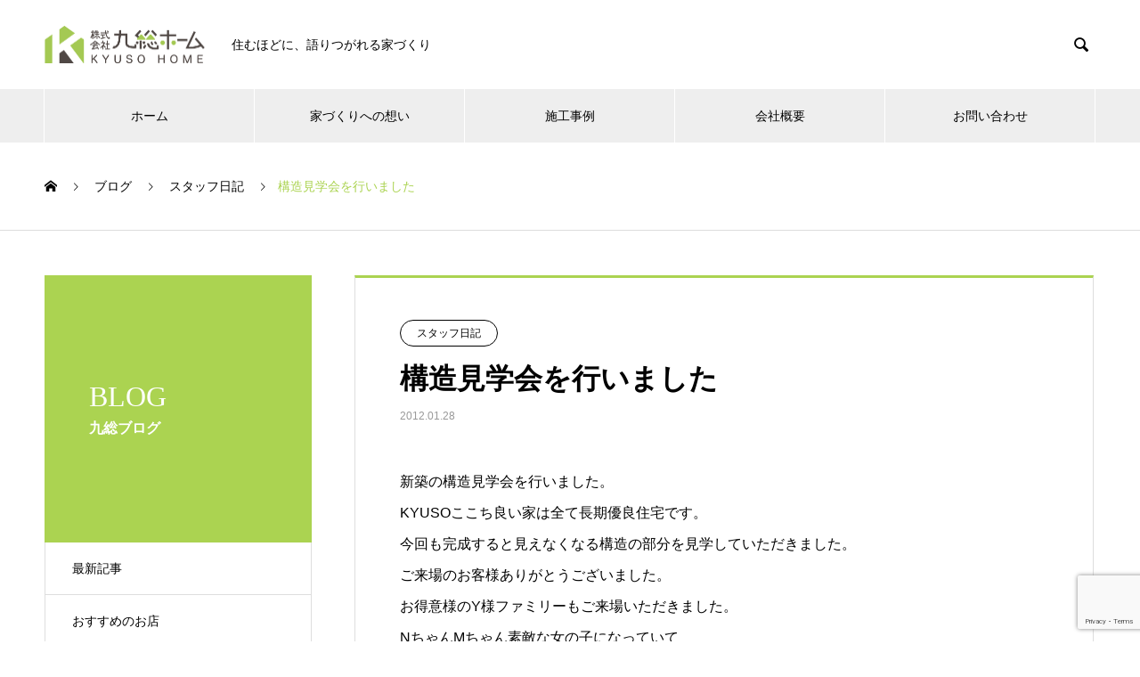

--- FILE ---
content_type: text/html; charset=UTF-8
request_url: https://www.kyusohome.com/diary/%E6%A7%8B%E9%80%A0%E8%A6%8B%E5%AD%A6%E4%BC%9A%E3%82%92%E8%A1%8C%E3%81%84%E3%81%BE%E3%81%97%E3%81%9F/
body_size: 14933
content:


<!DOCTYPE html>

<html lang="ja" prefix="og: http://ogp.me/ns#">

<head>

<meta charset="UTF-8">

  <meta name="viewport" content="width=device-width, initial-scale=1">

  <meta name="description" content="新築の構造見学会を行いました。KYUSOここち良い家は全て長期優良住宅です。今回も完成すると見えなくなる構造の部分を見学していただきました。ご来場のお客様ありがとうございました。">

  <title>構造見学会を行いました &#8211; 九総ホーム・小さな平屋誕生</title>
<link rel='dns-prefetch' href='//ajax.googleapis.com' />
<link rel='dns-prefetch' href='//www.google.com' />
<link rel='dns-prefetch' href='//s.w.org' />
<link rel="alternate" type="application/rss+xml" title="九総ホーム・小さな平屋誕生 &raquo; フィード" href="https://www.kyusohome.com/feed/" />
<link rel="alternate" type="application/rss+xml" title="九総ホーム・小さな平屋誕生 &raquo; コメントフィード" href="https://www.kyusohome.com/comments/feed/" />
<link rel="alternate" type="application/rss+xml" title="九総ホーム・小さな平屋誕生 &raquo; 構造見学会を行いました のコメントのフィード" href="https://www.kyusohome.com/diary/%e6%a7%8b%e9%80%a0%e8%a6%8b%e5%ad%a6%e4%bc%9a%e3%82%92%e8%a1%8c%e3%81%84%e3%81%be%e3%81%97%e3%81%9f/feed/" />
		<script type="text/javascript">
			window._wpemojiSettings = {"baseUrl":"https:\/\/s.w.org\/images\/core\/emoji\/12.0.0-1\/72x72\/","ext":".png","svgUrl":"https:\/\/s.w.org\/images\/core\/emoji\/12.0.0-1\/svg\/","svgExt":".svg","source":{"concatemoji":"https:\/\/www.kyusohome.com\/wp\/wp-includes\/js\/wp-emoji-release.min.js?ver=5.4.18"}};
			/*! This file is auto-generated */
			!function(e,a,t){var n,r,o,i=a.createElement("canvas"),p=i.getContext&&i.getContext("2d");function s(e,t){var a=String.fromCharCode;p.clearRect(0,0,i.width,i.height),p.fillText(a.apply(this,e),0,0);e=i.toDataURL();return p.clearRect(0,0,i.width,i.height),p.fillText(a.apply(this,t),0,0),e===i.toDataURL()}function c(e){var t=a.createElement("script");t.src=e,t.defer=t.type="text/javascript",a.getElementsByTagName("head")[0].appendChild(t)}for(o=Array("flag","emoji"),t.supports={everything:!0,everythingExceptFlag:!0},r=0;r<o.length;r++)t.supports[o[r]]=function(e){if(!p||!p.fillText)return!1;switch(p.textBaseline="top",p.font="600 32px Arial",e){case"flag":return s([127987,65039,8205,9895,65039],[127987,65039,8203,9895,65039])?!1:!s([55356,56826,55356,56819],[55356,56826,8203,55356,56819])&&!s([55356,57332,56128,56423,56128,56418,56128,56421,56128,56430,56128,56423,56128,56447],[55356,57332,8203,56128,56423,8203,56128,56418,8203,56128,56421,8203,56128,56430,8203,56128,56423,8203,56128,56447]);case"emoji":return!s([55357,56424,55356,57342,8205,55358,56605,8205,55357,56424,55356,57340],[55357,56424,55356,57342,8203,55358,56605,8203,55357,56424,55356,57340])}return!1}(o[r]),t.supports.everything=t.supports.everything&&t.supports[o[r]],"flag"!==o[r]&&(t.supports.everythingExceptFlag=t.supports.everythingExceptFlag&&t.supports[o[r]]);t.supports.everythingExceptFlag=t.supports.everythingExceptFlag&&!t.supports.flag,t.DOMReady=!1,t.readyCallback=function(){t.DOMReady=!0},t.supports.everything||(n=function(){t.readyCallback()},a.addEventListener?(a.addEventListener("DOMContentLoaded",n,!1),e.addEventListener("load",n,!1)):(e.attachEvent("onload",n),a.attachEvent("onreadystatechange",function(){"complete"===a.readyState&&t.readyCallback()})),(n=t.source||{}).concatemoji?c(n.concatemoji):n.wpemoji&&n.twemoji&&(c(n.twemoji),c(n.wpemoji)))}(window,document,window._wpemojiSettings);
		</script>
		<style type="text/css">
img.wp-smiley,
img.emoji {
	display: inline !important;
	border: none !important;
	box-shadow: none !important;
	height: 1em !important;
	width: 1em !important;
	margin: 0 .07em !important;
	vertical-align: -0.1em !important;
	background: none !important;
	padding: 0 !important;
}
</style>
	<link rel='stylesheet' id='wp-block-library-css'  href='https://www.kyusohome.com/wp/wp-includes/css/dist/block-library/style.min.css?ver=5.4.18' type='text/css' media='all' />
<link rel='stylesheet' id='contact-form-7-css'  href='https://www.kyusohome.com/wp/wp-content/plugins/contact-form-7/includes/css/styles.css?ver=5.2.1' type='text/css' media='all' />
<link rel='stylesheet' id='jquery-ui-theme-css'  href='https://ajax.googleapis.com/ajax/libs/jqueryui/1.11.4/themes/blitzer/jquery-ui.min.css?ver=1.11.4' type='text/css' media='all' />
<link rel='stylesheet' id='jquery-ui-timepicker-css'  href='https://www.kyusohome.com/wp/wp-content/plugins/contact-form-7-datepicker/js/jquery-ui-timepicker/jquery-ui-timepicker-addon.min.css?ver=5.4.18' type='text/css' media='all' />
<link rel='stylesheet' id='contact-form-7-confirm-css'  href='https://www.kyusohome.com/wp/wp-content/plugins/contact-form-7-add-confirm/includes/css/styles.css?ver=5.1' type='text/css' media='all' />
<link rel='stylesheet' id='twenty20-style-css'  href='https://www.kyusohome.com/wp/wp-content/plugins/twenty20/assets/css/twenty20.css?ver=1.6.4' type='text/css' media='all' />
<link rel='stylesheet' id='parent-style-css'  href='https://www.kyusohome.com/wp/wp-content/themes/nano_tcd065/style.css?ver=5.4.18' type='text/css' media='all' />
<link rel='stylesheet' id='fancybox-css'  href='https://www.kyusohome.com/wp/wp-content/plugins/easy-fancybox/fancybox/1.5.4/jquery.fancybox.min.css?ver=5.4.18' type='text/css' media='screen' />
<link rel='stylesheet' id='nano-style-css'  href='https://www.kyusohome.com/wp/wp-content/themes/nano_tcd065-child/style.css?ver=1.2.1565143463' type='text/css' media='all' />
<script type='text/javascript' src='https://www.kyusohome.com/wp/wp-includes/js/jquery/jquery.js?ver=1.12.4-wp'></script>
<script type='text/javascript' src='https://www.kyusohome.com/wp/wp-includes/js/jquery/jquery-migrate.min.js?ver=1.4.1'></script>
<link rel='https://api.w.org/' href='https://www.kyusohome.com/wp-json/' />
<link rel="canonical" href="https://www.kyusohome.com/diary/%e6%a7%8b%e9%80%a0%e8%a6%8b%e5%ad%a6%e4%bc%9a%e3%82%92%e8%a1%8c%e3%81%84%e3%81%be%e3%81%97%e3%81%9f/" />
<link rel='shortlink' href='https://www.kyusohome.com/?p=933' />
<link rel="alternate" type="application/json+oembed" href="https://www.kyusohome.com/wp-json/oembed/1.0/embed?url=https%3A%2F%2Fwww.kyusohome.com%2Fdiary%2F%25e6%25a7%258b%25e9%2580%25a0%25e8%25a6%258b%25e5%25ad%25a6%25e4%25bc%259a%25e3%2582%2592%25e8%25a1%258c%25e3%2581%2584%25e3%2581%25be%25e3%2581%2597%25e3%2581%259f%2F" />
<link rel="alternate" type="text/xml+oembed" href="https://www.kyusohome.com/wp-json/oembed/1.0/embed?url=https%3A%2F%2Fwww.kyusohome.com%2Fdiary%2F%25e6%25a7%258b%25e9%2580%25a0%25e8%25a6%258b%25e5%25ad%25a6%25e4%25bc%259a%25e3%2582%2592%25e8%25a1%258c%25e3%2581%2584%25e3%2581%25be%25e3%2581%2597%25e3%2581%259f%2F&#038;format=xml" />
<link rel="shortcut icon" href="https://www.kyusohome.com/wp/wp-content/uploads/2019/08/icon.png">
<style>
.c-comment__form-submit:hover,.p-cb__item-btn a,.c-pw__btn,.p-readmore__btn:hover,.p-page-links a:hover span,.p-page-links > span,.p-pager a:hover,.p-pager span,.p-pagetop:focus,.p-pagetop:hover,.p-widget__title{background: #abd351}.p-breadcrumb__item{color: #abd351}.widget_nav_menu a:hover,.p-article02 a:hover .p-article02__title{color: #abd351}.p-entry__body a{color: #abd351}body{font-family: "Segoe UI", Verdana, "游ゴシック", YuGothic, "Hiragino Kaku Gothic ProN", Meiryo, sans-serif}.c-logo,.p-page-header__title,.p-banner__title,.p-cover__title,.p-archive-header__title,.p-article05__title,.p-article09__title,.p-cb__item-title,.p-article11__title,.p-article12__title,.p-index-content01__title,.p-header-content__title,.p-megamenu01__item-list > li > a,.p-article13__title,.p-megamenu02__title,.p-cover__header-title{font-family: "Times New Roman", "游明朝", "Yu Mincho", "游明朝体", "YuMincho", "ヒラギノ明朝 Pro W3", "Hiragino Mincho Pro", "HiraMinProN-W3", "HGS明朝E", "ＭＳ Ｐ明朝", "MS PMincho", serif; font-weight: 500}.p-hover-effect--type1:hover img{-webkit-transform: scale(1.2);transform: scale(1.2)}.p-blog__title{color: #000000;font-size: 28px}.p-cat--49{color: ;border: 1px solid }.p-cat--51{color: ;border: 1px solid }.p-cat--59{color: #dd9933;border: 1px solid #dd9933}.p-cat--47{color: ;border: 1px solid }.p-cat--46{color: ;border: 1px solid }.p-cat--2{color: #000000;border: 1px solid #000000}.p-cat--55{color: ;border: 1px solid }.p-cat--48{color: ;border: 1px solid }.p-cat--61{color: #dd9933;border: 1px solid #dd9933}.p-cat--64{color: ;border: 1px solid }.p-cat--1{color: ;border: 1px solid }.p-cat--60{color: #dd9933;border: 1px solid #dd9933}.p-cat--50{color: ;border: 1px solid }.p-cat--6{color: #edaf21;border: 1px solid #edaf21}.p-cat--3{color: #238c00;border: 1px solid #238c00}.p-cat--75{color: #1e73be;border: 1px solid #1e73be}.p-cat--63{color: #dd3333;border: 1px solid #dd3333}.p-article04:hover a .p-article04__title{color: #abd351}.p-article06__content{border-left: 4px solid #abd351}.p-article06__title a:hover{color: #abd351}.p-article06__cat:hover{background: #abd351}.l-header{background: #ffffff}.l-header--fixed.is-active{background: #ffffff}.l-header__desc{color: #000000;font-size: 14px}.l-header__nav{background: #eeeeee}.p-global-nav > li > a,.p-menu-btn{color: #000000}.p-global-nav > li > a:hover,.p-global-nav > .current-menu-item > a{background: #abd351;color: #ffffff}.p-global-nav .sub-menu a{background: #abd351;color: #ffffff}.p-global-nav .sub-menu a:hover{background: #83bd00;color: #ffffff}.p-global-nav .menu-item-has-children > a > .p-global-nav__toggle::before{border-color: #000000}.p-megamenu02::before{background: #abd351}.p-megamenu02__list a:hover .p-article13__title{color: #abd351}.p-footer-banners{background: #f4f4f4}.p-info{background: #ffffff;color: #000000}.p-info__logo{font-size: 40px}.p-info__desc{color: #000000;font-size: 14px}.p-footer-widgets{background: #ffffff;color: #000000}.p-footer-widget__title{color: #abd351}.p-footer-nav{background: #ffffff;color: #000000}.p-footer-nav a{color: #000000}.p-footer-nav a:hover{color: #000000}.p-copyright{background: #abd351}.p-blog__title,.p-entry,.p-headline,.p-cat-list__title{border-top: 3px solid #abd351}.p-works-entry__header{border-bottom: 3px solid #abd351}.p-article01 a:hover .p-article01__title,.p-article03 a:hover .p-article03__title,.p-article05__link,.p-article08__title a:hover,.p-article09__link,.p-article07 a:hover .p-article07__title,.p-article10 a:hover .p-article10__title{color: #abd351}.p-page-header,.p-list__item a::before,.p-cover__header,.p-works-entry__cat:hover,.p-service-cat-header{background: #abd351}.p-page-header__title,.p-cover__header-title{color: #ffffff;font-size: 32px}.p-page-header__sub,.p-cover__header-sub{color: #ffffff;font-size: 16px}.p-entry__title{font-size: 32px}.p-entry__body{font-size: 16px}@media screen and (max-width: 767px) {.p-blog__title{font-size: 24px}.p-list .is-current > a{color: #abd351}.p-entry__title{font-size: 20px}.p-entry__body{font-size: 14px}}@media screen and (max-width: 1199px) {.p-global-nav > li > a,.p-global-nav > li > a:hover{background: #ffffff;color: #000000}}@media screen and (max-width: 991px) {.p-page-header__title,.p-cover__header-title{font-size: 22px}.p-page-header__sub,.p-cover__header-sub{font-size: 14px}}.c-load--type1 { border: 3px solid rgba(171, 211, 81, 0.2); border-top-color: #abd351; }
.works_name{
font-size:25px!important;
font-weight:bold;
text-align:right;
}
.works_text{
clear:both;
}
.works_text .works_con{
margin-bottom:-30px!important;
display:block;
color:#ABD251;
font-size:25px!important;
font-weight:bold;
}
.reform_before,
.reform_after{
margin-bottom:-30px!important;
font-size:20px!important;
font-weight:bold;
clear:both;
}
.reform_before{
color:#2693FF;
}
.reform_after{
color:#B20000;
}



.inn_2309lp {
  padding: 30px 0;
}
.lpbox, .texttitle {
  margin-bottom: 50px;
}
.inn_lpbox {
  padding-top: 30px;
}
.inn_lpbox01 img, .lpbox_btn img {
  width: 100%;
  height: auto;
}
.inn_lpbox01 > .text {
font-size:18px;
  line-height: 1.5!important;
}
.inn_lpbox01 .text_margin{
display:inline-block;
margin-bottom:15px;
}
.lpbox02bg {
  background: rgba(194, 212, 102, 0.20);
  background-size: cover;
  margin: 0 calc(50% - 50vw);
  width: 100vw;
  padding: 30px 0;
}
.lpbox03bg {
  background: rgba(238, 251, 255, 1.00);
  background-size: cover;
  margin: -35px calc(50% - 50vw);
  width: 100vw;
  padding: 30px 0;
}
.lpbox02, .lpbox03, .lpbox05 {
  max-width: 1180px;
  margin: 0 auto;
  padding: 30px auto;
}
.lpbox04, .lpbox06 {
  padding-top: 50px;
}
.texttitle_big {
  margin-bottom: 10px;
  font-size: 34px;
  text-align: center;
  font-weight: bold;
}
.texttitle_small {
  max-width: 470px;
  margin: 0 auto;
  font-size: 12px;
  text-align: center;
  line-height: 20px;
}
.texttitle_middle {
  margin-bottom: -20px;
  font-size: 28px;
  text-align: center;
  font-weight: bold;
}
.lpbox03 .texttitle_small {
  max-width: 650px;
}
.lpbox05 .texttitle_small {
  line-height: 70px;
}
.lpbox06 .texttitle_middle {
  max-width: 490px;
  margin: 0 auto;
  font-weight: normal;
  font-size: 18px;
  line-height: 30px;
}
.lpbox_btn_m {
  margin-bottom: 30px;
  display: block;
}
.lpbox_logo {
  padding: 100px 0;
  text-align: center;
}
.inn_lpbox_title {
  margin-top: 50px;
  margin-bottom: 30px;
}
.lpbox02 .title01, .lpbox03 .title01 {
  padding: 100px 0;
  background-size: 100% 100%;
  background-image: url("https://www.kyusohome.com/wp/wp-content/uploads/2023/09/2309_img02.png");
  background-repeat: no-repeat;
}
.lpbox02 .title02 {
  padding: 100px 0;
  background-size: 100% 100%;
  background-image: url("https://www.kyusohome.com/wp/wp-content/uploads/2023/09/2309_img03.png");
  background-repeat: no-repeat;
}
.lpbox02 .title03, .lpbox03 .title03 {
  padding: 100px 0;
  background-size: 100% 100%;
  background-image: url("https://www.kyusohome.com/wp/wp-content/uploads/2023/09/2309_img04.png");
  background-repeat: no-repeat;
}
.inn_lpbox_title .title_small {
  display: block;
  text-align: center;
  font-size: 16px;
  margin-bottom: 10px;
}
.inn_lpbox_title .title {
  display: block;
  text-align: center;
  font-size: 30px;
  font-weight: bold;
}
.lpbox02 .lpbox_textbox {
  margin-bottom: 20px;
  padding: 20px 30px;
  background: #fff;
  border-radius: 8px;
}
.lpbox03 .lpbox_textbox {
  margin-bottom: 20px;
  padding: 20px 30px;
  background: #DBD3C0;
  border-radius: 8px;
}
.lpbox_textbox .box_title {
  margin-bottom: 10px;
  text-align: center;
  font-weight: bold;
  font-size: 28px;
}
.lpbox_textbox .box_text {
  font-size: 20px;
  line-height: 25px;
}
.list_hosyo {
  padding: 0 10px;
  display: flex;
  justify-content: space-between;
}
.list_hosyo .item img, .list_hosyo2 .item img {
  width: 100%;
  height: auto;
}
.list_hosyo .item {
  margin: 0 10px 10px 0;
  width: calc(33.3333333% - 10px);
}
.list_hosyo .item:nth-child(3n) {
  margin-right: 0;
}
.list_hosyo2 {
  padding: 0 10px;
  display: flex;
  justify-content: space-between;
}
.list_hosyo2 .item {
  margin: 0 0 10px 150px;
  width: calc(50% - 50px);
}
.list_hosyo2 .item:nth-child(2n) {
  margin-right: 150px;
  margin-left: 20px;
}
.list_works {
  padding: 0 10px;
  display: flex;
  justify-content: space-between;
}
.list_works .item img {
  width: 100%;
  height: auto;
}
.list_works .item {
  margin: 0 10px 10px 0;
  width: calc(50% - 10px);
}
.list_works .item:nth-child(2n) {
  margin-right: 0;
}
.lpbox05 .img, .lpbox06 .img {
  margin-bottom: 40px;
  text-align: center;
}
@media (min-width: 600px) {
.lpbox_company_table {
  width: 100%;
  max-width: 750px;
  margin: 0 auto 30px;
font-weight:bold;
}
.lpbox_company_table tr {
border-collapse:separate;
}
.lpbox_company_table td {
  padding: 10px 0 10px 10px;
}
.lpbox_company_table td:first-child {
  width:100px;
  vertical-align: top;
  background: #DCDDDD;
}
.lpbox_company_table td:last-child {
  width:650px;
  vertical-align: top;
  line-height: 30px;
  background: #FFF;
}
.lpbox05 .map{
width:100%;
margin:0 auto;
text-align:center;
}
}
.lpbox_staff_outer .texttitle {
  margin-bottom: 0;
  padding-top: 20px;
}
.lpbox_staff_outer {
  padding: 20px 15px;
  background: #FFF;
}
.lpbox_staff_inn {
  display: flex;
  justify-content: space-between;
}
.staffbox {
  margin: 0 5px 10px 0;
  width: calc(50% - 5px);
}
.staffbox:nth-child(2n) {
  margin-right: 0;
}
.staffbox_list {
  height: 240px;
  margin-bottom: 20px;
  padding-right: 10px;
}
.staffbg .staffbox_list {
  background: #EFEFEF;
}
.craftbg .staffbox_list {
  background: #FCDFA3;
}
.staffimg {
  width: 145px;
  padding-right: 10px;
  float: left;
}
.staffimg img {
  width: 100%;
  height: auto;
}
.staffname {
  margin-bottom: 5px;
  padding-top: 10px;
  font-weight: bold;
}
.staffname .post {
  padding-bottom: 5px;
  display: block;
  font-size: 12px;
}
.stafftext {
line-height:18px;
  font-size: 15px;
}
table{
width:100%!important;
color:#595842;
}
table th, td{
border-color:#C4C4AC!important;
}
table th{
width:30%;
padding:30px 0;
font-weight:bold;
background:#D6D6C7!important;
}
.required-contactform7{
margin-right:10px;
padding:5px;
border-radius:5px;
background:#5C634E;
color:#fff;
}
.contact_text {
margin-bottom:20px;
color:#FF0000;
text-align:center;
}
.caution_box {
    margin-top: 50px;
    padding: 20px;
    border: 5px solid #FF0000;
    text-align: center;
    font-size: 18px;
    line-height: 30px;
    background: hsla(0,100%,71%,0.10)
}
.caution_box .b_text {
    width: 60%;
    display: block;
    margin: 10px auto 0;
padding-bottom:5px;
    font-family: YuMincho, "Yu Mincho", "Hiragino Mincho ProN", "serif";
    font-size: 32px;
    font-weight: bold;
    border-bottom: 3px solid #FF0000;
}
.caution_box .s_text {
    margin-bottom: 15px;
    font-size: 16px;
}
.lpbox03 .title01{
 max-width:1200px; 
 margin:0 auto; 
 overflow:hidden; 
}
.lpbox03 .title01:hover{
  transform:scale(1.1,1.1);
  transition:1s all;
}
.btn_renovation{
color:#333333!important;
text-decoration:underline;
transition:1s all;
}
@media (min-width: 751px) {
a[href*="tel:"] {
pointer-events: none;
cursor: default;
text-decoration: none;
}
}
@media only screen and (max-width:918px) {
.staffbox_list {
  height: 270px;
}
.staffimg{
  display:flex;
}
.stafftext {
display:flex;
}
}
@media only screen and (max-width:599px) {
  .inn_2309lp {
    padding: 30px 10px;
  }
  .lpbox .title img {
    width: 80%;
    height: auto;
  }
  .lpbox02, .lpbox03, .lpbox05 {
    wisth: 100%;
    margin: 0 auto;
    padding: 30px 20px;
  }
  .texttitle_big {
    font-size: 24px;
  }
  .texttitle_small {
    font-size: 10px;
  }
  .texttitle_middle {
    font-size: 20px;
  }
  .lpbox_logo {
    padding: 50px 0;
  }
  .inn_lpbox_title {
    margin-top: 0;
    margin-bottom: 20px;
  }
  .lpbox02 .title01, .lpbox03 .title01 {
    width: 100%;
    padding: 20px 0;
    background-size: contain;
  }
  .lpbox02 .title02 {
    width: 100%;
    padding: 20px 0;
    background-size: contain;
  }
  .lpbox02 .title03, .lpbox03 .title03 {
    width: 100%;
    padding: 10px 0;
    background-size: contain;
  }
  .inn_lpbox_title .title_small {
    font-size: 14px;
  }
  .inn_lpbox_title .title {
    font-size: 20px;
  }
.lpbox03 .title01 .title{
padding-bottom:20px;
}
.lpbox03 .title03 .title{
	padding-bottom:20px;
}
  .lpbox02 .lpbox_textbox {
    padding: 20px 10px;
  }
  .lpbox03 .lpbox_textbox {
    padding: 20px 10px;
  }
  .lpbox_textbox .box_title {
    font-size: 16px;
    text-align: left;
    line-height: 25px;
  }
  .lpbox_textbox .box_text {
    font-size: 14px;
    line-height: 25px;
  }
  .list_hosyo, .list_hosyo2 {
    padding: 0 10px;
    display: block;
    clear: both;
    justify-content: none;
  }
  .list_hosyo .item, .list_hosyo2 .item {
    margin: 0 auto 10px;
    width: 80%;
  }
  .list_hosyo .item:nth-child(3n) {
    margin-right: auto;
  }
  .list_hosyo2 .item:nth-child(2n) {
    margin: auto;
  }
  .list_works {
    padding: 0;
    display: block;
    clear: both;
    justify-content: none;
  }
  .list_works .item {
    margin: 0 0 20px 0;
    width: 100%;
  }
   .img_tel img {
    width: 100%;
    height: auto;
  }
.lpbox_company_table {
  width: 100%;
  margin: 0 auto 30px;
font-weight:bold;
}
.lpbox_company_table td {
width:100%;
 display:block;
padding:20px;
}
.lpbox_company_table td:first-child {
  width: 100%;
  background: #DCDDDD;
}
.lpbox_company_table td:last-child {
  background: #FFF;
}
.lpbox05 .map iframe{
width:100%;
height:auto;
margin:0 auto;
}
.lpbox_staff_outer {
  padding: 20px 5px;
}
.lpbox_staff_inn {
   display: block;
    clear: both;
    justify-content: none;
}
.staffbox {
  margin: 0 0 5px 0;
  width: 100%;
}
.staffbox:nth-child(2n) {
  margin-right: 0;
}
.staffbox_list {
  height: auto;
  margin-bottom: 20px;
  padding-right: 10px;

}
.staffimg {
  width: 125px;
  padding-right: 10px;
  display:flex;
}
.staffimg img {
  width: 100%;
  height: auto;
}
.staffname {
  margin-bottom: 5px;
  padding-top: 10px;
  font-weight: bold;
	font-size:12px;
}
.staffname .post {
  padding-bottom: 5px;
  display: block;
  font-size: 11px;
}
.stafftext {
  font-size: 12px;
  display:flex;
padding-bottom:15px;
}
table th,
td{
width:100%;
display:block;
text-align:left;
}
table th{
padding:15px 0 15px 15px;
}
table td{
margin-bottom:15px;
}
.caution_box {
    margin-top: 50px;
    padding: 20px;
    border: 5px solid #FF0000;
    text-align: center;
    font-size: 14px;
    line-height: 30px;
    background: hsla(0,100%,71%,0.10)
}
.caution_box .b_text {
    width: 100%;
    display: block;
    margin: 10px auto 0;
    font-family: YuMincho, "Yu Mincho", "Hiragino Mincho ProN", "serif";
    font-size: 22px;
    font-weight: bold;
    border-bottom: 3px solid #FF0000;
}
.caution_box .s_text {
    margin-bottom: 15px;
    font-size: 13px;
}
.caution_text{
text-align:left;
}
}
.inn_lpbox01 .pht {
  width: 100%;
  max-width: 990px;
  height: auto;
  margin: 0 auto 30px;
}
.inn_lpbox01 .text {
  letter-spacing: -0.3px;
  line-height: 20px;
}

.inn_lpbox05 .ttl_staff{
margin-bottom:-35px!important;
}
.saiyou_button a {
overflow: hidden;
display:block;
max-width:350px;
margin: 0 auto 30px auto;
}
.saiyou_button a img{
width:100%;
height:auto;
}</style>

	<script src="http://ajax.googleapis.com/ajax/libs/jquery/3.0/jquery.min.js"></script>
<script src="https://ajaxzip3.github.io/ajaxzip3.js" charset="UTF-8"></script>
<script type="text/JavaScript">
jQuery(function(){
jQuery('#zip').keyup(function(event){
                AjaxZip3.zip2addr('zip','','pref','addr');
return false;
})
})
</script>
	<meta name="google-site-verification" content="BIgr8hRSYTA7dXuDAT4HT24imi5BnRx6RVzJXjAhpPU" />
</head>

<body class="post-template-default single single-post postid-933 single-format-standard">



  <div id="site_loader_overlay">
  <div id="site_loader_animation" class="c-load--type1">
      </div>
</div>



  <header id="js-header" class="l-header l-header--fixed">

    <div class="l-header__inner l-inner">



      <div class="l-header__logo c-logo">
    <a href="https://www.kyusohome.com/">
    <img src="https://www.kyusohome.com/wp/wp-content/uploads/2019/08/logo.png" alt="九総ホーム・小さな平屋誕生" width="179.5">
  </a>
  </div>



      <p class="l-header__desc">住むほどに、語りつがれる家づくり</p>



      
      <form id="js-header__form" role="search" method="get" class="l-header__form" action="https://www.kyusohome.com/" _lpchecked="1">

		    <input id="js-header__form-input" class="l-header__form-input" type="text" value="" name="s" tabindex="-1">

        <button id="js-header__form-close" class="l-header__form-close p-close-btn" aria-hidden="true" type="button">閉じる</button>

      </form>

      <button id="js-header__search" class="l-header__search" aria-hidden="true">&#xe915;</button>

      


    </div>

    <button id="js-menu-btn" class="p-menu-btn c-menu-btn"></button>

    <nav id="js-header__nav" class="l-header__nav">

      <ul id="js-global-nav" class="p-global-nav l-inner"><li id="menu-item-424" class="menu-item menu-item-type-post_type menu-item-object-page menu-item-home menu-item-424"><a href="https://www.kyusohome.com/">ホーム<span class="p-global-nav__toggle"></span></a></li>
<li id="menu-item-13438" class="menu-item menu-item-type-custom menu-item-object-custom menu-item-has-children menu-item-13438"><a>家づくりへの想い<span class="p-global-nav__toggle"></span></a>
<ul class="sub-menu">
	<li id="menu-item-13439" class="menu-item menu-item-type-custom menu-item-object-custom menu-item-home menu-item-13439"><a href="https://www.kyusohome.com/#link_newbuild">新築の特徴<span class="p-global-nav__toggle"></span></a></li>
	<li id="menu-item-13440" class="menu-item menu-item-type-custom menu-item-object-custom menu-item-home menu-item-13440"><a href="https://www.kyusohome.com/#link_renovasion">リノベーションの特徴<span class="p-global-nav__toggle"></span></a></li>
</ul>
</li>
<li id="menu-item-430" class="menu-item menu-item-type-custom menu-item-object-custom menu-item-has-children menu-item-430"><a href="https://www.kyusohome.com/works/">施工事例<span class="p-global-nav__toggle"></span></a>
<ul class="sub-menu">
	<li id="menu-item-431" class="menu-item menu-item-type-custom menu-item-object-custom menu-item-431"><a href="https://www.kyusohome.com/works_category/newbuild/">新築<span class="p-global-nav__toggle"></span></a></li>
	<li id="menu-item-432" class="menu-item menu-item-type-custom menu-item-object-custom menu-item-432"><a href="https://www.kyusohome.com/works_category/renovation/">リノベーション<span class="p-global-nav__toggle"></span></a></li>
</ul>
</li>
<li id="menu-item-433" class="menu-item menu-item-type-custom menu-item-object-custom menu-item-has-children menu-item-433"><a>会社概要<span class="p-global-nav__toggle"></span></a>
<ul class="sub-menu">
	<li id="menu-item-13449" class="menu-item menu-item-type-custom menu-item-object-custom menu-item-home menu-item-13449"><a href="https://www.kyusohome.com/#link_company">九総ホーム<span class="p-global-nav__toggle"></span></a></li>
	<li id="menu-item-15399" class="menu-item menu-item-type-post_type menu-item-object-page menu-item-15399"><a href="https://www.kyusohome.com/staff/">スタッフ紹介<span class="p-global-nav__toggle"></span></a></li>
</ul>
</li>
<li id="menu-item-13445" class="menu-item menu-item-type-custom menu-item-object-custom menu-item-has-children menu-item-13445"><a>お問い合わせ<span class="p-global-nav__toggle"></span></a>
<ul class="sub-menu">
	<li id="menu-item-13450" class="menu-item menu-item-type-custom menu-item-object-custom menu-item-home menu-item-13450"><a href="https://www.kyusohome.com/#link_contact">お問い合わせ<span class="p-global-nav__toggle"></span></a></li>
</ul>
</li>
</ul>
      <button id="js-header__nav-close" class="l-header__nav-close p-close-btn">閉じる</button>

    </nav>



    <!-- Global site tag (gtag.js) - Google Analytics -->
<script async src="https://www.googletagmanager.com/gtag/js?id=UA-146666369-1"></script>
<script>
  window.dataLayer = window.dataLayer || [];
  function gtag(){dataLayer.push(arguments);}
  gtag('js', new Date());

  gtag('config', 'UA-146666369-1');
</script>
  </header>

  <main class="l-main">


<ol class="p-breadcrumb c-breadcrumb l-inner" itemscope="" itemtype="http://schema.org/BreadcrumbList">
<li class="p-breadcrumb__item c-breadcrumb__item c-breadcrumb__item--home" itemprop="itemListElement" itemscope="" itemtype="http://schema.org/ListItem">
<a href="https://www.kyusohome.com/" itemscope="" itemtype="http://schema.org/Thing" itemprop="item">
<span itemprop="name">HOME</span>
</a>
<meta itemprop="position" content="1">
</li>
<li class="p-breadcrumb__item c-breadcrumb__item" itemprop="itemListElement" itemscope="" itemtype="http://schema.org/ListItem">
<a href="https://www.kyusohome.com/blog/" itemscope="" itemtype="http://schema.org/Thing" itemprop="item">
<span itemprop="name">ブログ</span>
</a>
<meta itemprop="position" content="2">
</li>
<li class="p-breadcrumb__item c-breadcrumb__item" itemprop="itemListElement" itemscope="" itemtype="http://schema.org/ListItem">
<a href="https://www.kyusohome.com/category/diary/" itemscope="" itemtype="http://schema.org/Thing" itemprop="item">
<span itemprop="name">スタッフ日記</span>
</a>
<meta itemprop="position" content="3">
</li>
<li class="p-breadcrumb__item c-breadcrumb__item">構造見学会を行いました</li>
</ol>

<div class="l-contents l-contents--grid">

  <div class="l-contents__inner l-inner">

    <header class="l-page-header">
  <div class="p-page-header">
    <h1 class="p-page-header__title">BLOG</h1>
    <p class="p-page-header__sub">九総ブログ</p>
  </div>
  <ul id="js-list" class="p-list">
<li class="p-list__item"><a href="https://www.kyusohome.com/blog/">最新記事</a></li><li class="p-list__item"><a href="https://www.kyusohome.com/category/%e3%81%8a%e3%81%99%e3%81%99%e3%82%81%e3%81%ae%e3%81%8a%e5%ba%97/">おすすめのお店</a></li><li class="p-list__item"><a href="https://www.kyusohome.com/category/%e3%81%8a%e3%81%99%e3%81%99%e3%82%81%e3%83%aa%e3%83%95%e3%82%a9%e3%83%bc%e3%83%a0/">おすすめリフォーム</a></li><li class="p-list__item p-list__item--has-children"><a href="https://www.kyusohome.com/category/voice/">お客様の声<span class="p-list__item-toggle"></span></a><ul class="p-list__item-sub" style="display: none;"><li class="p-list__item"><a href="https://www.kyusohome.com/category/voice/reform_customer/">リフォームのお客様</a></li><li class="p-list__item"><a href="https://www.kyusohome.com/category/voice/newbuild_customer/">新築のお客様</a></li></ul></li><li class="p-list__item"><a href="https://www.kyusohome.com/category/%e3%81%8b%e3%82%89%e3%81%a0%e3%81%ab%e3%81%84%e3%81%84%e3%81%93%e3%81%a8/">からだにいいこと</a></li><li class="p-list__item"><a href="https://www.kyusohome.com/category/%e3%82%b3%e3%83%9f%e3%83%a5%e3%83%8b%e3%82%b1%e3%83%bc%e3%82%b7%e3%83%a7%e3%83%b3/">コミュニケーション</a></li><li class="p-list__item is-current is-parent"><a href="https://www.kyusohome.com/category/diary/">スタッフ日記</a></li><li class="p-list__item"><a href="https://www.kyusohome.com/category/%e3%82%b9%e3%82%bf%e3%83%83%e3%83%95%e7%b4%b9%e4%bb%8b/">スタッフ紹介</a></li><li class="p-list__item"><a href="https://www.kyusohome.com/category/%e3%81%9d%e3%81%ae%e3%81%9f/">そのた</a></li><li class="p-list__item"><a href="https://www.kyusohome.com/category/%e4%bb%8a%e6%97%a5%e3%81%ae%e5%a4%a2%e7%8f%be%e5%a0%b4/">今日の夢現場</a></li><li class="p-list__item"><a href="https://www.kyusohome.com/category/thanks-village/">感謝村</a></li><li class="p-list__item"><a href="https://www.kyusohome.com/category/%e6%a4%8d%e7%89%a9/">植物</a></li></ul>
</header>

    <div class="l-primary">

            <article class="p-entry">

        <div class="p-entry__inner">

  	      <header class="p-entry__header">

                        <a class="p-entry__cat p-cat p-cat--2" href="https://www.kyusohome.com/category/diary/">スタッフ日記</a>
            
            <h1 class="p-entry__title">構造見学会を行いました</h1>

                        <time class="p-entry__date" datetime="2012-01-28">2012.01.28</time>
            
          </header>

          
          <div class="p-entry__body">
          <p><FONT size=3>新築の構造見学会を行いました。<br />
KYUSOここち良い家は全て長期優良住宅です。<br />
今回も完成すると見えなくなる構造の部分を見学していただきました。<br />
ご来場のお客様ありがとうございました。<br />
お得意様のY様ファミリーもご来場いただきました。<br />
NちゃんMちゃん素敵な女の子になっていて<br />
かわいい妹さんも増えて久しぶりにお会いできて嬉しかったです☆<br />
<A href="https://www.kyusohome.com/wp/wp-content/uploads/2019/09/20120128_2522000.jpg"><img src="https://www.kyusohome.com/wp/wp-content/uploads/2019/09/20120128_2522000.jpg" width=200 height=146></A></p>
<p>皆さん構造は、普段なかなか見る機会が無いという事でしたので、<br />
子供さんも興味深々で見学していただきました。<br />
夕方お客様が集中したのですが&#8230;遊びに来てくださってたH様の奥様<br />
スタッフと一緒になってお手伝いして下さり、とても助かりました<br />
ありがとうございました☆</p>
<p><FONT color=#006666><a href="http://kyusohome.com/" target=_blank rel="noopener noreferrer"><FONT color=#006666>九総ホームの家造りHPはこちら<br />
</FONT></A><br />
</FONT><br />
</FONT></p>
          </div>

          			<ul class="p-entry__share c-share u-clearfix c-share--lg c-share--mono">
				<li class="c-share__btn c-share__btn--twitter">
			    <a href="http://twitter.com/share?text=%E6%A7%8B%E9%80%A0%E8%A6%8B%E5%AD%A6%E4%BC%9A%E3%82%92%E8%A1%8C%E3%81%84%E3%81%BE%E3%81%97%E3%81%9F&url=https%3A%2F%2Fwww.kyusohome.com%2Fdiary%2F%25e6%25a7%258b%25e9%2580%25a0%25e8%25a6%258b%25e5%25ad%25a6%25e4%25bc%259a%25e3%2582%2592%25e8%25a1%258c%25e3%2581%2584%25e3%2581%25be%25e3%2581%2597%25e3%2581%259f%2F&via=&tw_p=tweetbutton&related="  onclick="javascript:window.open(this.href, '', 'menubar=no,toolbar=no,resizable=yes,scrollbars=yes,height=400,width=600');return false;">
			     	<i class="c-share__icn c-share__icn--twitter"></i>
			      <span class="c-share__title">Tweet</span>
			   	</a>
			   </li>
			    <li class="c-share__btn c-share__btn--facebook">
			    	<a href="//www.facebook.com/sharer/sharer.php?u=https://www.kyusohome.com/diary/%e6%a7%8b%e9%80%a0%e8%a6%8b%e5%ad%a6%e4%bc%9a%e3%82%92%e8%a1%8c%e3%81%84%e3%81%be%e3%81%97%e3%81%9f/&amp;t=%E6%A7%8B%E9%80%A0%E8%A6%8B%E5%AD%A6%E4%BC%9A%E3%82%92%E8%A1%8C%E3%81%84%E3%81%BE%E3%81%97%E3%81%9F" rel="nofollow" target="_blank">
			      	<i class="c-share__icn c-share__icn--facebook"></i>
			        <span class="c-share__title">Share</span>
			      </a>
			    </li>
			    <li class="c-share__btn c-share__btn--google-plus">
			      <a href="https://plus.google.com/share?url=https%3A%2F%2Fwww.kyusohome.com%2Fdiary%2F%25e6%25a7%258b%25e9%2580%25a0%25e8%25a6%258b%25e5%25ad%25a6%25e4%25bc%259a%25e3%2582%2592%25e8%25a1%258c%25e3%2581%2584%25e3%2581%25be%25e3%2581%2597%25e3%2581%259f%2F" onclick="javascript:window.open(this.href, '', 'menubar=no,toolbar=no,resizable=yes,scrollbars=yes,height=600,width=500');return false;">
			      	<i class="c-share__icn c-share__icn--google-plus"></i>
			        <span class="c-share__title">+1</span>
			      </a>
					</li>
			    <li class="c-share__btn c-share__btn--hatebu">
			      <a href="http://b.hatena.ne.jp/add?mode=confirm&url=https%3A%2F%2Fwww.kyusohome.com%2Fdiary%2F%25e6%25a7%258b%25e9%2580%25a0%25e8%25a6%258b%25e5%25ad%25a6%25e4%25bc%259a%25e3%2582%2592%25e8%25a1%258c%25e3%2581%2584%25e3%2581%25be%25e3%2581%2597%25e3%2581%259f%2F" onclick="javascript:window.open(this.href, '', 'menubar=no,toolbar=no,resizable=yes,scrollbars=yes,height=400,width=510');return false;">
			      	<i class="c-share__icn c-share__icn--hatebu"></i>
			        <span class="c-share__title">Hatena</span>
			      </a>
			    </li>
			    <li class="c-share__btn c-share__btn--pocket">
			    	<a href="http://getpocket.com/edit?url=https%3A%2F%2Fwww.kyusohome.com%2Fdiary%2F%25e6%25a7%258b%25e9%2580%25a0%25e8%25a6%258b%25e5%25ad%25a6%25e4%25bc%259a%25e3%2582%2592%25e8%25a1%258c%25e3%2581%2584%25e3%2581%25be%25e3%2581%2597%25e3%2581%259f%2F&title=%E6%A7%8B%E9%80%A0%E8%A6%8B%E5%AD%A6%E4%BC%9A%E3%82%92%E8%A1%8C%E3%81%84%E3%81%BE%E3%81%97%E3%81%9F" target="_blank">
			      	<i class="c-share__icn c-share__icn--pocket"></i>
			        <span class="c-share__title">Pocket</span>
			      </a>
			    </li>
			    <li class="c-share__btn c-share__btn--rss">
			    	<a href="https://www.kyusohome.com/feed/" target="_blank">
			      	<i class="c-share__icn c-share__icn--rss"></i>
			        <span class="c-share__title">RSS</span>
			      </a>
			    </li>
			    <li class="c-share__btn c-share__btn--feedly">
			    	<a href="http://feedly.com/index.html#subscription%2Ffeed%2Fhttps://www.kyusohome.com/feed/" target="_blank">
			      	<i class="c-share__icn c-share__icn--feedly"></i>
			        <span class="c-share__title">feedly</span>
			      </a>
			    </li>
			    <li class="c-share__btn c-share__btn--pinterest">
			    	<a href="https://www.pinterest.com/pin/create/button/?url=https%3A%2F%2Fwww.kyusohome.com%2Fdiary%2F%25e6%25a7%258b%25e9%2580%25a0%25e8%25a6%258b%25e5%25ad%25a6%25e4%25bc%259a%25e3%2582%2592%25e8%25a1%258c%25e3%2581%2584%25e3%2581%25be%25e3%2581%2597%25e3%2581%259f%2F&media=&description=%E6%A7%8B%E9%80%A0%E8%A6%8B%E5%AD%A6%E4%BC%9A%E3%82%92%E8%A1%8C%E3%81%84%E3%81%BE%E3%81%97%E3%81%9F" rel="nofollow" target="_blank">
			      	<i class="c-share__icn c-share__icn--pinterest"></i>
			        <span class="c-share__title">Pin it</span>
			      </a>
			    </li>
			</ul>

          
<ul class="p-entry__meta-box c-meta-box u-clearfix">
	<li class="c-meta-box__item c-meta-box__item--author">投稿者: <a href="https://www.kyusohome.com/author/wpmaster/" title="wpmaster の投稿" rel="author">wpmaster</a></li><li class="c-meta-box__item c-meta-box__item--category"><a href="https://www.kyusohome.com/category/diary/" rel="category tag">スタッフ日記</a></li><li class="c-meta-box__item c-meta-box__item--tag"><a href="https://www.kyusohome.com/tag/%e6%96%b0%e7%af%89/" rel="tag">新築</a></li></ul>

          			    <ul class="p-nav01 c-nav01 u-clearfix">
			    	<li class="p-nav01__item--prev p-nav01__item c-nav01__item c-nav01__item--prev"><a href="https://www.kyusohome.com/diary/%e4%b8%ad%e5%ba%ad%e3%81%ae%e3%81%82%e3%82%8b%e5%ae%b6%e3%80%80%e3%81%be%e3%82%82%e3%81%aa%e3%81%8f%e5%ae%8c%e6%88%90%e3%81%97%e3%81%be%e3%81%99/" data-prev="前の記事"><span>中庭のある家　まもなく完成します</span></a></li>
			    	<li class="p-nav01__item--next p-nav01__item c-nav01__item c-nav01__item--next"><a href="https://www.kyusohome.com/diary/%e3%83%a2%e3%83%87%e3%83%ab%e9%a4%a8%e3%81%a7%e6%89%93%e5%90%88%e3%81%9b%e9%a2%a8%e6%99%af/" data-next="次の記事"><span>モデル館で打合せ風景</span></a></li>
			    </ul>
          
  	    </div>
      </article>
      
      
      
            <section>
        <h2 class="p-headline">関連記事</h2>
  	  	<div class="p-entry__related">

                    <article class="p-entry__related-item p-article03">
            <a href="https://www.kyusohome.com/diary/%e9%95%b7%e5%b4%8e%e7%a0%94%e4%bf%ae%e3%81%ab%e3%81%a6/" class="p-hover-effect--type1">
              <div class="p-article03__img">
                <img src="https://www.kyusohome.com/wp/wp-content/themes/nano_tcd065/assets/images/520x312.gif" alt="">              </div>
              <h3 class="p-article03__title">長崎研修にて</h3>
            </a>
          </article>
                    <article class="p-entry__related-item p-article03">
            <a href="https://www.kyusohome.com/diary/kyuso%e3%80%8c%e3%81%93%e3%81%93%e3%81%a1%e3%82%88%e3%81%84%e5%ae%b6%e3%80%8d%e3%81%ae%e7%ac%ac%e4%b8%80%e6%ad%a9/" class="p-hover-effect--type1">
              <div class="p-article03__img">
                <img src="https://www.kyusohome.com/wp/wp-content/themes/nano_tcd065/assets/images/520x312.gif" alt="">              </div>
              <h3 class="p-article03__title">kyuso「ここちよい家」の第一歩</h3>
            </a>
          </article>
                    <article class="p-entry__related-item p-article03">
            <a href="https://www.kyusohome.com/diary/%e3%80%8c%e5%b1%8b%e6%a0%b9%e7%93%a6%e8%91%ba%e3%81%8d%e6%9b%bf%e3%81%88%e5%b7%a5%e4%ba%8b%e3%80%8d/" class="p-hover-effect--type1">
              <div class="p-article03__img">
                <img width="520" height="312" src="https://www.kyusohome.com/wp/wp-content/uploads/2020/03/IMG_8139-520x312.jpg" class="attachment-size6 size-size6 wp-post-image" alt="" />              </div>
              <h3 class="p-article03__title">「屋根瓦葺き替え工事」</h3>
            </a>
          </article>
                    <article class="p-entry__related-item p-article03">
            <a href="https://www.kyusohome.com/diary/toto%e3%83%9f%e3%83%a5%e3%83%bc%e3%82%b8%e3%82%a2%e3%83%a0%ef%bd%89%ef%bd%8e%e5%b0%8f%e5%80%89-%e6%97%a6%e9%81%8e%e5%b8%82%e5%a0%b4%ef%bc%86%e9%ad%9a%e7%94%ba%e9%8a%80%e5%a4%a9%e8%a1%97/" class="p-hover-effect--type1">
              <div class="p-article03__img">
                <img width="400" height="266" src="https://www.kyusohome.com/wp/wp-content/uploads/2019/09/20160302_1616371.jpg" class="attachment-size6 size-size6 wp-post-image" alt="" srcset="https://www.kyusohome.com/wp/wp-content/uploads/2019/09/20160302_1616371.jpg 400w, https://www.kyusohome.com/wp/wp-content/uploads/2019/09/20160302_1616371-300x200.jpg 300w" sizes="(max-width: 400px) 100vw, 400px" />              </div>
              <h3 class="p-article03__title">TOTOミュージアムｉｎ小倉-旦過市場＆魚町銀天街-</h3>
            </a>
          </article>
                    <article class="p-entry__related-item p-article03">
            <a href="https://www.kyusohome.com/diary/%e5%8f%a4%e6%b0%91%e5%ae%b6%e3%83%aa%e3%83%8e%e3%83%99%e3%83%bc%e3%82%b7%e3%83%a7%e3%83%b3%e5%b7%a5%e4%ba%8b/" class="p-hover-effect--type1">
              <div class="p-article03__img">
                <img width="461" height="312" src="https://www.kyusohome.com/wp/wp-content/uploads/2019/09/20160130_1590288-461x312.jpg" class="attachment-size6 size-size6 wp-post-image" alt="" />              </div>
              <h3 class="p-article03__title">古民家リノベーション工事</h3>
            </a>
          </article>
                    <article class="p-entry__related-item p-article03">
            <a href="https://www.kyusohome.com/diary/%e3%82%a4%e3%83%99%e3%83%b3%e3%83%88%e6%ba%96%e5%82%99%e2%99%aa/" class="p-hover-effect--type1">
              <div class="p-article03__img">
                <img src="https://www.kyusohome.com/wp/wp-content/themes/nano_tcd065/assets/images/520x312.gif" alt="">              </div>
              <h3 class="p-article03__title">イベント準備♪</h3>
            </a>
          </article>
          
        </div>
      </section>
      
    </div><!-- /.l-primary -->

    <div class="l-secondary">
</div><!-- /.l-secondary -->

  </div>
</div>

  </main>
  <footer class="l-footer">

    
    <div class="p-info">
      <div class="p-info__inner l-inner">

        <div class="p-info__logo c-logo">
    <a href="https://www.kyusohome.com/">
  <img src="https://www.kyusohome.com/wp/wp-content/uploads/2019/08/logo.png" alt="九総ホーム・小さな平屋誕生" width="179.5">
  </a>
  </div>

        <p class="p-info__desc">住むほどに、語りつがれる家づくり</p>

	      <ul class="p-social-nav">
                                                                        <li class="p-social-nav__item p-social-nav__item--rss"><a href="https://www.kyusohome.com/feed/"></a></li>
          	      </ul>
      </div>
    </div>
        <div class="p-footer-widgets">
      <div class="p-footer-widgets__inner l-inner">
        <div class="p-footer-widgets__item p-footer-widget widget_nav_menu" id="nav_menu-3">
<h2 class="p-footer-widget__title">家づくりへの想い</h2><div class="menu-%e3%83%95%e3%83%83%e3%82%bf%e3%83%bc%e3%80%8c%e6%96%bd%e5%b7%a5%e5%86%85%e5%ae%b9%e3%80%8d-container"><ul id="menu-%e3%83%95%e3%83%83%e3%82%bf%e3%83%bc%e3%80%8c%e6%96%bd%e5%b7%a5%e5%86%85%e5%ae%b9%e3%80%8d" class="menu"><li id="menu-item-13441" class="menu-item menu-item-type-custom menu-item-object-custom menu-item-home menu-item-13441"><a href="https://www.kyusohome.com/#link_newbuild">新築の特徴</a></li>
<li id="menu-item-13442" class="menu-item menu-item-type-custom menu-item-object-custom menu-item-home menu-item-13442"><a href="https://www.kyusohome.com/#link_renovasion">リノベーションの特徴</a></li>
</ul></div></div>
<div class="p-footer-widgets__item p-footer-widget widget_nav_menu" id="nav_menu-5">
<h2 class="p-footer-widget__title">施工事例</h2><div class="menu-%e3%83%95%e3%83%83%e3%82%bf%e3%83%bc%e7%94%a8%e3%80%8c%e6%96%bd%e5%b7%a5%e4%ba%8b%e4%be%8b%e3%80%8d-container"><ul id="menu-%e3%83%95%e3%83%83%e3%82%bf%e3%83%bc%e7%94%a8%e3%80%8c%e6%96%bd%e5%b7%a5%e4%ba%8b%e4%be%8b%e3%80%8d" class="menu"><li id="menu-item-131" class="menu-item menu-item-type-custom menu-item-object-custom menu-item-131"><a href="https://www.kyusohome.com/works/">施工事例一覧</a></li>
<li id="menu-item-132" class="menu-item menu-item-type-custom menu-item-object-custom menu-item-132"><a href="https://www.kyusohome.com/works_category/newbuild/">新築</a></li>
<li id="menu-item-133" class="menu-item menu-item-type-custom menu-item-object-custom menu-item-133"><a href="https://www.kyusohome.com/works_category/renovation/">リノベーション</a></li>
</ul></div></div>
<div class="p-footer-widgets__item p-footer-widget widget_nav_menu" id="nav_menu-6">
<h2 class="p-footer-widget__title">会社概要</h2><div class="menu-%e3%83%95%e3%83%83%e3%82%bf%e3%83%bc%e7%94%a8%e3%80%8c%e4%bc%9a%e7%a4%be%e6%a6%82%e8%a6%81%e3%80%8d-container"><ul id="menu-%e3%83%95%e3%83%83%e3%82%bf%e3%83%bc%e7%94%a8%e3%80%8c%e4%bc%9a%e7%a4%be%e6%a6%82%e8%a6%81%e3%80%8d" class="menu"><li id="menu-item-13443" class="menu-item menu-item-type-custom menu-item-object-custom menu-item-home menu-item-13443"><a href="https://www.kyusohome.com/#link_company">九総ホーム</a></li>
<li id="menu-item-15398" class="menu-item menu-item-type-post_type menu-item-object-page menu-item-15398"><a href="https://www.kyusohome.com/staff/">スタッフ紹介</a></li>
</ul></div></div>
<div class="p-footer-widgets__item p-footer-widget widget_nav_menu" id="nav_menu-12">
<h2 class="p-footer-widget__title">お問い合わせ</h2><div class="menu-%e3%83%95%e3%83%83%e3%82%bf%e3%83%bc%e7%94%a8%e3%80%8c%e3%81%8a%e5%95%8f%e3%81%84%e5%90%88%e3%82%8f%e3%81%9b%e3%80%8d-container"><ul id="menu-%e3%83%95%e3%83%83%e3%82%bf%e3%83%bc%e7%94%a8%e3%80%8c%e3%81%8a%e5%95%8f%e3%81%84%e5%90%88%e3%82%8f%e3%81%9b%e3%80%8d" class="menu"><li id="menu-item-13444" class="menu-item menu-item-type-custom menu-item-object-custom menu-item-home menu-item-13444"><a href="https://www.kyusohome.com/#link_contact">お問い合わせ</a></li>
</ul></div></div>
      </div>
    </div><!-- /.p-footer-widgets -->
        <ul id="menu-%e3%83%95%e3%83%83%e3%82%bf%e3%83%bc%e3%83%a1%e3%83%8b%e3%83%a5%e3%83%bc" class="p-footer-nav"><li id="menu-item-145" class="menu-item menu-item-type-custom menu-item-object-custom menu-item-145"><a href="https://www.kyusohome.com/news/">お知らせ</a></li>
<li id="menu-item-146" class="menu-item menu-item-type-custom menu-item-object-custom menu-item-146"><a href="https://www.kyusohome.com/contact/">お問い合わせ</a></li>
</ul>    <p class="p-copyright">
      <small>Copyright &copy; 九総ホーム・小さな平屋誕生 All Rights Reserved.</small>
    </p>
    <div id="js-pagetop" class="p-pagetop"><a href="#"></a></div>
  </footer>
  <script type='text/javascript'>
/* <![CDATA[ */
var wpcf7 = {"apiSettings":{"root":"https:\/\/www.kyusohome.com\/wp-json\/contact-form-7\/v1","namespace":"contact-form-7\/v1"}};
/* ]]> */
</script>
<script type='text/javascript' src='https://www.kyusohome.com/wp/wp-content/plugins/contact-form-7/includes/js/scripts.js?ver=5.2.1'></script>
<script type='text/javascript' src='https://www.kyusohome.com/wp/wp-includes/js/jquery/ui/core.min.js?ver=1.11.4'></script>
<script type='text/javascript' src='https://www.kyusohome.com/wp/wp-includes/js/jquery/ui/datepicker.min.js?ver=1.11.4'></script>
<script type='text/javascript'>
jQuery(document).ready(function(jQuery){jQuery.datepicker.setDefaults({"closeText":"\u9589\u3058\u308b","currentText":"\u4eca\u65e5","monthNames":["1\u6708","2\u6708","3\u6708","4\u6708","5\u6708","6\u6708","7\u6708","8\u6708","9\u6708","10\u6708","11\u6708","12\u6708"],"monthNamesShort":["1\u6708","2\u6708","3\u6708","4\u6708","5\u6708","6\u6708","7\u6708","8\u6708","9\u6708","10\u6708","11\u6708","12\u6708"],"nextText":"\u6b21","prevText":"\u524d","dayNames":["\u65e5\u66dc\u65e5","\u6708\u66dc\u65e5","\u706b\u66dc\u65e5","\u6c34\u66dc\u65e5","\u6728\u66dc\u65e5","\u91d1\u66dc\u65e5","\u571f\u66dc\u65e5"],"dayNamesShort":["\u65e5","\u6708","\u706b","\u6c34","\u6728","\u91d1","\u571f"],"dayNamesMin":["\u65e5","\u6708","\u706b","\u6c34","\u6728","\u91d1","\u571f"],"dateFormat":"yy\u5e74mm\u6708d\u65e5","firstDay":1,"isRTL":false});});
</script>
<script type='text/javascript' src='https://ajax.googleapis.com/ajax/libs/jqueryui/1.11.4/i18n/datepicker-ja.min.js?ver=1.11.4'></script>
<script type='text/javascript' src='https://www.kyusohome.com/wp/wp-content/plugins/contact-form-7-datepicker/js/jquery-ui-timepicker/jquery-ui-timepicker-addon.min.js?ver=5.4.18'></script>
<script type='text/javascript' src='https://www.kyusohome.com/wp/wp-content/plugins/contact-form-7-datepicker/js/jquery-ui-timepicker/i18n/jquery-ui-timepicker-ja.js?ver=5.4.18'></script>
<script type='text/javascript' src='https://www.kyusohome.com/wp/wp-includes/js/jquery/ui/widget.min.js?ver=1.11.4'></script>
<script type='text/javascript' src='https://www.kyusohome.com/wp/wp-includes/js/jquery/ui/mouse.min.js?ver=1.11.4'></script>
<script type='text/javascript' src='https://www.kyusohome.com/wp/wp-includes/js/jquery/ui/slider.min.js?ver=1.11.4'></script>
<script type='text/javascript' src='https://www.kyusohome.com/wp/wp-includes/js/jquery/ui/button.min.js?ver=1.11.4'></script>
<script type='text/javascript' src='https://www.kyusohome.com/wp/wp-content/plugins/contact-form-7-datepicker/js/jquery-ui-sliderAccess.js?ver=5.4.18'></script>
<script type='text/javascript' src='https://www.kyusohome.com/wp/wp-includes/js/jquery/jquery.form.min.js?ver=4.2.1'></script>
<script type='text/javascript' src='https://www.kyusohome.com/wp/wp-content/plugins/contact-form-7-add-confirm/includes/js/scripts.js?ver=5.1'></script>
<script type='text/javascript' src='https://www.kyusohome.com/wp/wp-content/plugins/twenty20/assets/js/jquery.twenty20.js?ver=1.6.4'></script>
<script type='text/javascript' src='https://www.kyusohome.com/wp/wp-content/plugins/twenty20/assets/js/jquery.event.move.js?ver=1.6.4'></script>
<script type='text/javascript' src='https://www.google.com/recaptcha/api.js?render=6LdfCyEjAAAAAJ7WGPt3Xi-jnc-ohCGAPKAvH7Fw&#038;ver=3.0'></script>
<script type='text/javascript'>
/* <![CDATA[ */
var wpcf7_recaptcha = {"sitekey":"6LdfCyEjAAAAAJ7WGPt3Xi-jnc-ohCGAPKAvH7Fw","actions":{"homepage":"homepage","contactform":"contactform"}};
/* ]]> */
</script>
<script type='text/javascript' src='https://www.kyusohome.com/wp/wp-content/plugins/contact-form-7/modules/recaptcha/script.js?ver=5.2.1'></script>
<script type='text/javascript' src='https://www.kyusohome.com/wp/wp-content/plugins/easy-fancybox/fancybox/1.5.4/jquery.fancybox.min.js?ver=5.4.18'></script>
<script type='text/javascript'>
var fb_timeout, fb_opts={'overlayShow':true,'hideOnOverlayClick':true,'showCloseButton':true,'margin':20,'enableEscapeButton':true,'autoScale':true };
if(typeof easy_fancybox_handler==='undefined'){
var easy_fancybox_handler=function(){
jQuery([".nolightbox","a.wp-block-fileesc_html__button","a.pin-it-button","a[href*='pinterest.com\/pin\/create']","a[href*='facebook.com\/share']","a[href*='twitter.com\/share']"].join(',')).addClass('nofancybox');
jQuery('a.fancybox-close').on('click',function(e){e.preventDefault();jQuery.fancybox.close()});
/* IMG */
var fb_IMG_select=jQuery('a[href*=".jpg" i]:not(.nofancybox,li.nofancybox>a),area[href*=".jpg" i]:not(.nofancybox),a[href*=".png" i]:not(.nofancybox,li.nofancybox>a),area[href*=".png" i]:not(.nofancybox),a[href*=".webp" i]:not(.nofancybox,li.nofancybox>a),area[href*=".webp" i]:not(.nofancybox)');
fb_IMG_select.addClass('fancybox image');
var fb_IMG_sections=jQuery('.gallery,.wp-block-gallery,.tiled-gallery,.wp-block-jetpack-tiled-gallery');
fb_IMG_sections.each(function(){jQuery(this).find(fb_IMG_select).attr('rel','gallery-'+fb_IMG_sections.index(this));});
jQuery('a.fancybox,area.fancybox,.fancybox>a').each(function(){jQuery(this).fancybox(jQuery.extend(true,{},fb_opts,{'transitionIn':'elastic','transitionOut':'elastic','opacity':false,'hideOnContentClick':false,'titleShow':true,'titlePosition':'over','titleFromAlt':true,'showNavArrows':true,'enableKeyboardNav':true,'cyclic':false}))});
};};
var easy_fancybox_auto=function(){setTimeout(function(){jQuery('a#fancybox-auto,#fancybox-auto>a').first().trigger('click')},1000);};
jQuery(easy_fancybox_handler);jQuery(document).on('post-load',easy_fancybox_handler);
jQuery(easy_fancybox_auto);
</script>
<script type='text/javascript' src='https://www.kyusohome.com/wp/wp-content/plugins/easy-fancybox/vendor/jquery.easing.min.js?ver=1.4.1'></script>
<script type='text/javascript' src='https://www.kyusohome.com/wp/wp-content/themes/nano_tcd065/assets/js/bundle.js?ver=1.2.1565143463'></script>
<script type='text/javascript' src='https://www.kyusohome.com/wp/wp-content/themes/nano_tcd065/assets/js/comment.js?ver=1.2.1565143463'></script>
<script type='text/javascript' src='https://www.kyusohome.com/wp/wp-includes/js/wp-embed.min.js?ver=5.4.18'></script>
<script>
(function($) {
  var initialized = false;
  var initialize = function() {
    if (initialized) return;
    initialized = true;

    $(document).trigger('js-initialized');
    $(window).trigger('resize').trigger('scroll');
  };

  	$(window).load(function() {
    setTimeout(initialize, 800);
		$('#site_loader_animation:not(:hidden, :animated)').delay(600).fadeOut(400);
		$('#site_loader_overlay:not(:hidden, :animated)').delay(900).fadeOut(800);
	});
	setTimeout(function(){
		setTimeout(initialize, 800);
		$('#site_loader_animation:not(:hidden, :animated)').delay(600).fadeOut(400);
		$('#site_loader_overlay:not(:hidden, :animated)').delay(900).fadeOut(800);
	}, 3000);

  
})(jQuery);
</script>
</body>
</html>


--- FILE ---
content_type: text/html; charset=utf-8
request_url: https://www.google.com/recaptcha/api2/anchor?ar=1&k=6LdfCyEjAAAAAJ7WGPt3Xi-jnc-ohCGAPKAvH7Fw&co=aHR0cHM6Ly93d3cua3l1c29ob21lLmNvbTo0NDM.&hl=en&v=PoyoqOPhxBO7pBk68S4YbpHZ&size=invisible&anchor-ms=20000&execute-ms=30000&cb=ygglvti4q874
body_size: 48567
content:
<!DOCTYPE HTML><html dir="ltr" lang="en"><head><meta http-equiv="Content-Type" content="text/html; charset=UTF-8">
<meta http-equiv="X-UA-Compatible" content="IE=edge">
<title>reCAPTCHA</title>
<style type="text/css">
/* cyrillic-ext */
@font-face {
  font-family: 'Roboto';
  font-style: normal;
  font-weight: 400;
  font-stretch: 100%;
  src: url(//fonts.gstatic.com/s/roboto/v48/KFO7CnqEu92Fr1ME7kSn66aGLdTylUAMa3GUBHMdazTgWw.woff2) format('woff2');
  unicode-range: U+0460-052F, U+1C80-1C8A, U+20B4, U+2DE0-2DFF, U+A640-A69F, U+FE2E-FE2F;
}
/* cyrillic */
@font-face {
  font-family: 'Roboto';
  font-style: normal;
  font-weight: 400;
  font-stretch: 100%;
  src: url(//fonts.gstatic.com/s/roboto/v48/KFO7CnqEu92Fr1ME7kSn66aGLdTylUAMa3iUBHMdazTgWw.woff2) format('woff2');
  unicode-range: U+0301, U+0400-045F, U+0490-0491, U+04B0-04B1, U+2116;
}
/* greek-ext */
@font-face {
  font-family: 'Roboto';
  font-style: normal;
  font-weight: 400;
  font-stretch: 100%;
  src: url(//fonts.gstatic.com/s/roboto/v48/KFO7CnqEu92Fr1ME7kSn66aGLdTylUAMa3CUBHMdazTgWw.woff2) format('woff2');
  unicode-range: U+1F00-1FFF;
}
/* greek */
@font-face {
  font-family: 'Roboto';
  font-style: normal;
  font-weight: 400;
  font-stretch: 100%;
  src: url(//fonts.gstatic.com/s/roboto/v48/KFO7CnqEu92Fr1ME7kSn66aGLdTylUAMa3-UBHMdazTgWw.woff2) format('woff2');
  unicode-range: U+0370-0377, U+037A-037F, U+0384-038A, U+038C, U+038E-03A1, U+03A3-03FF;
}
/* math */
@font-face {
  font-family: 'Roboto';
  font-style: normal;
  font-weight: 400;
  font-stretch: 100%;
  src: url(//fonts.gstatic.com/s/roboto/v48/KFO7CnqEu92Fr1ME7kSn66aGLdTylUAMawCUBHMdazTgWw.woff2) format('woff2');
  unicode-range: U+0302-0303, U+0305, U+0307-0308, U+0310, U+0312, U+0315, U+031A, U+0326-0327, U+032C, U+032F-0330, U+0332-0333, U+0338, U+033A, U+0346, U+034D, U+0391-03A1, U+03A3-03A9, U+03B1-03C9, U+03D1, U+03D5-03D6, U+03F0-03F1, U+03F4-03F5, U+2016-2017, U+2034-2038, U+203C, U+2040, U+2043, U+2047, U+2050, U+2057, U+205F, U+2070-2071, U+2074-208E, U+2090-209C, U+20D0-20DC, U+20E1, U+20E5-20EF, U+2100-2112, U+2114-2115, U+2117-2121, U+2123-214F, U+2190, U+2192, U+2194-21AE, U+21B0-21E5, U+21F1-21F2, U+21F4-2211, U+2213-2214, U+2216-22FF, U+2308-230B, U+2310, U+2319, U+231C-2321, U+2336-237A, U+237C, U+2395, U+239B-23B7, U+23D0, U+23DC-23E1, U+2474-2475, U+25AF, U+25B3, U+25B7, U+25BD, U+25C1, U+25CA, U+25CC, U+25FB, U+266D-266F, U+27C0-27FF, U+2900-2AFF, U+2B0E-2B11, U+2B30-2B4C, U+2BFE, U+3030, U+FF5B, U+FF5D, U+1D400-1D7FF, U+1EE00-1EEFF;
}
/* symbols */
@font-face {
  font-family: 'Roboto';
  font-style: normal;
  font-weight: 400;
  font-stretch: 100%;
  src: url(//fonts.gstatic.com/s/roboto/v48/KFO7CnqEu92Fr1ME7kSn66aGLdTylUAMaxKUBHMdazTgWw.woff2) format('woff2');
  unicode-range: U+0001-000C, U+000E-001F, U+007F-009F, U+20DD-20E0, U+20E2-20E4, U+2150-218F, U+2190, U+2192, U+2194-2199, U+21AF, U+21E6-21F0, U+21F3, U+2218-2219, U+2299, U+22C4-22C6, U+2300-243F, U+2440-244A, U+2460-24FF, U+25A0-27BF, U+2800-28FF, U+2921-2922, U+2981, U+29BF, U+29EB, U+2B00-2BFF, U+4DC0-4DFF, U+FFF9-FFFB, U+10140-1018E, U+10190-1019C, U+101A0, U+101D0-101FD, U+102E0-102FB, U+10E60-10E7E, U+1D2C0-1D2D3, U+1D2E0-1D37F, U+1F000-1F0FF, U+1F100-1F1AD, U+1F1E6-1F1FF, U+1F30D-1F30F, U+1F315, U+1F31C, U+1F31E, U+1F320-1F32C, U+1F336, U+1F378, U+1F37D, U+1F382, U+1F393-1F39F, U+1F3A7-1F3A8, U+1F3AC-1F3AF, U+1F3C2, U+1F3C4-1F3C6, U+1F3CA-1F3CE, U+1F3D4-1F3E0, U+1F3ED, U+1F3F1-1F3F3, U+1F3F5-1F3F7, U+1F408, U+1F415, U+1F41F, U+1F426, U+1F43F, U+1F441-1F442, U+1F444, U+1F446-1F449, U+1F44C-1F44E, U+1F453, U+1F46A, U+1F47D, U+1F4A3, U+1F4B0, U+1F4B3, U+1F4B9, U+1F4BB, U+1F4BF, U+1F4C8-1F4CB, U+1F4D6, U+1F4DA, U+1F4DF, U+1F4E3-1F4E6, U+1F4EA-1F4ED, U+1F4F7, U+1F4F9-1F4FB, U+1F4FD-1F4FE, U+1F503, U+1F507-1F50B, U+1F50D, U+1F512-1F513, U+1F53E-1F54A, U+1F54F-1F5FA, U+1F610, U+1F650-1F67F, U+1F687, U+1F68D, U+1F691, U+1F694, U+1F698, U+1F6AD, U+1F6B2, U+1F6B9-1F6BA, U+1F6BC, U+1F6C6-1F6CF, U+1F6D3-1F6D7, U+1F6E0-1F6EA, U+1F6F0-1F6F3, U+1F6F7-1F6FC, U+1F700-1F7FF, U+1F800-1F80B, U+1F810-1F847, U+1F850-1F859, U+1F860-1F887, U+1F890-1F8AD, U+1F8B0-1F8BB, U+1F8C0-1F8C1, U+1F900-1F90B, U+1F93B, U+1F946, U+1F984, U+1F996, U+1F9E9, U+1FA00-1FA6F, U+1FA70-1FA7C, U+1FA80-1FA89, U+1FA8F-1FAC6, U+1FACE-1FADC, U+1FADF-1FAE9, U+1FAF0-1FAF8, U+1FB00-1FBFF;
}
/* vietnamese */
@font-face {
  font-family: 'Roboto';
  font-style: normal;
  font-weight: 400;
  font-stretch: 100%;
  src: url(//fonts.gstatic.com/s/roboto/v48/KFO7CnqEu92Fr1ME7kSn66aGLdTylUAMa3OUBHMdazTgWw.woff2) format('woff2');
  unicode-range: U+0102-0103, U+0110-0111, U+0128-0129, U+0168-0169, U+01A0-01A1, U+01AF-01B0, U+0300-0301, U+0303-0304, U+0308-0309, U+0323, U+0329, U+1EA0-1EF9, U+20AB;
}
/* latin-ext */
@font-face {
  font-family: 'Roboto';
  font-style: normal;
  font-weight: 400;
  font-stretch: 100%;
  src: url(//fonts.gstatic.com/s/roboto/v48/KFO7CnqEu92Fr1ME7kSn66aGLdTylUAMa3KUBHMdazTgWw.woff2) format('woff2');
  unicode-range: U+0100-02BA, U+02BD-02C5, U+02C7-02CC, U+02CE-02D7, U+02DD-02FF, U+0304, U+0308, U+0329, U+1D00-1DBF, U+1E00-1E9F, U+1EF2-1EFF, U+2020, U+20A0-20AB, U+20AD-20C0, U+2113, U+2C60-2C7F, U+A720-A7FF;
}
/* latin */
@font-face {
  font-family: 'Roboto';
  font-style: normal;
  font-weight: 400;
  font-stretch: 100%;
  src: url(//fonts.gstatic.com/s/roboto/v48/KFO7CnqEu92Fr1ME7kSn66aGLdTylUAMa3yUBHMdazQ.woff2) format('woff2');
  unicode-range: U+0000-00FF, U+0131, U+0152-0153, U+02BB-02BC, U+02C6, U+02DA, U+02DC, U+0304, U+0308, U+0329, U+2000-206F, U+20AC, U+2122, U+2191, U+2193, U+2212, U+2215, U+FEFF, U+FFFD;
}
/* cyrillic-ext */
@font-face {
  font-family: 'Roboto';
  font-style: normal;
  font-weight: 500;
  font-stretch: 100%;
  src: url(//fonts.gstatic.com/s/roboto/v48/KFO7CnqEu92Fr1ME7kSn66aGLdTylUAMa3GUBHMdazTgWw.woff2) format('woff2');
  unicode-range: U+0460-052F, U+1C80-1C8A, U+20B4, U+2DE0-2DFF, U+A640-A69F, U+FE2E-FE2F;
}
/* cyrillic */
@font-face {
  font-family: 'Roboto';
  font-style: normal;
  font-weight: 500;
  font-stretch: 100%;
  src: url(//fonts.gstatic.com/s/roboto/v48/KFO7CnqEu92Fr1ME7kSn66aGLdTylUAMa3iUBHMdazTgWw.woff2) format('woff2');
  unicode-range: U+0301, U+0400-045F, U+0490-0491, U+04B0-04B1, U+2116;
}
/* greek-ext */
@font-face {
  font-family: 'Roboto';
  font-style: normal;
  font-weight: 500;
  font-stretch: 100%;
  src: url(//fonts.gstatic.com/s/roboto/v48/KFO7CnqEu92Fr1ME7kSn66aGLdTylUAMa3CUBHMdazTgWw.woff2) format('woff2');
  unicode-range: U+1F00-1FFF;
}
/* greek */
@font-face {
  font-family: 'Roboto';
  font-style: normal;
  font-weight: 500;
  font-stretch: 100%;
  src: url(//fonts.gstatic.com/s/roboto/v48/KFO7CnqEu92Fr1ME7kSn66aGLdTylUAMa3-UBHMdazTgWw.woff2) format('woff2');
  unicode-range: U+0370-0377, U+037A-037F, U+0384-038A, U+038C, U+038E-03A1, U+03A3-03FF;
}
/* math */
@font-face {
  font-family: 'Roboto';
  font-style: normal;
  font-weight: 500;
  font-stretch: 100%;
  src: url(//fonts.gstatic.com/s/roboto/v48/KFO7CnqEu92Fr1ME7kSn66aGLdTylUAMawCUBHMdazTgWw.woff2) format('woff2');
  unicode-range: U+0302-0303, U+0305, U+0307-0308, U+0310, U+0312, U+0315, U+031A, U+0326-0327, U+032C, U+032F-0330, U+0332-0333, U+0338, U+033A, U+0346, U+034D, U+0391-03A1, U+03A3-03A9, U+03B1-03C9, U+03D1, U+03D5-03D6, U+03F0-03F1, U+03F4-03F5, U+2016-2017, U+2034-2038, U+203C, U+2040, U+2043, U+2047, U+2050, U+2057, U+205F, U+2070-2071, U+2074-208E, U+2090-209C, U+20D0-20DC, U+20E1, U+20E5-20EF, U+2100-2112, U+2114-2115, U+2117-2121, U+2123-214F, U+2190, U+2192, U+2194-21AE, U+21B0-21E5, U+21F1-21F2, U+21F4-2211, U+2213-2214, U+2216-22FF, U+2308-230B, U+2310, U+2319, U+231C-2321, U+2336-237A, U+237C, U+2395, U+239B-23B7, U+23D0, U+23DC-23E1, U+2474-2475, U+25AF, U+25B3, U+25B7, U+25BD, U+25C1, U+25CA, U+25CC, U+25FB, U+266D-266F, U+27C0-27FF, U+2900-2AFF, U+2B0E-2B11, U+2B30-2B4C, U+2BFE, U+3030, U+FF5B, U+FF5D, U+1D400-1D7FF, U+1EE00-1EEFF;
}
/* symbols */
@font-face {
  font-family: 'Roboto';
  font-style: normal;
  font-weight: 500;
  font-stretch: 100%;
  src: url(//fonts.gstatic.com/s/roboto/v48/KFO7CnqEu92Fr1ME7kSn66aGLdTylUAMaxKUBHMdazTgWw.woff2) format('woff2');
  unicode-range: U+0001-000C, U+000E-001F, U+007F-009F, U+20DD-20E0, U+20E2-20E4, U+2150-218F, U+2190, U+2192, U+2194-2199, U+21AF, U+21E6-21F0, U+21F3, U+2218-2219, U+2299, U+22C4-22C6, U+2300-243F, U+2440-244A, U+2460-24FF, U+25A0-27BF, U+2800-28FF, U+2921-2922, U+2981, U+29BF, U+29EB, U+2B00-2BFF, U+4DC0-4DFF, U+FFF9-FFFB, U+10140-1018E, U+10190-1019C, U+101A0, U+101D0-101FD, U+102E0-102FB, U+10E60-10E7E, U+1D2C0-1D2D3, U+1D2E0-1D37F, U+1F000-1F0FF, U+1F100-1F1AD, U+1F1E6-1F1FF, U+1F30D-1F30F, U+1F315, U+1F31C, U+1F31E, U+1F320-1F32C, U+1F336, U+1F378, U+1F37D, U+1F382, U+1F393-1F39F, U+1F3A7-1F3A8, U+1F3AC-1F3AF, U+1F3C2, U+1F3C4-1F3C6, U+1F3CA-1F3CE, U+1F3D4-1F3E0, U+1F3ED, U+1F3F1-1F3F3, U+1F3F5-1F3F7, U+1F408, U+1F415, U+1F41F, U+1F426, U+1F43F, U+1F441-1F442, U+1F444, U+1F446-1F449, U+1F44C-1F44E, U+1F453, U+1F46A, U+1F47D, U+1F4A3, U+1F4B0, U+1F4B3, U+1F4B9, U+1F4BB, U+1F4BF, U+1F4C8-1F4CB, U+1F4D6, U+1F4DA, U+1F4DF, U+1F4E3-1F4E6, U+1F4EA-1F4ED, U+1F4F7, U+1F4F9-1F4FB, U+1F4FD-1F4FE, U+1F503, U+1F507-1F50B, U+1F50D, U+1F512-1F513, U+1F53E-1F54A, U+1F54F-1F5FA, U+1F610, U+1F650-1F67F, U+1F687, U+1F68D, U+1F691, U+1F694, U+1F698, U+1F6AD, U+1F6B2, U+1F6B9-1F6BA, U+1F6BC, U+1F6C6-1F6CF, U+1F6D3-1F6D7, U+1F6E0-1F6EA, U+1F6F0-1F6F3, U+1F6F7-1F6FC, U+1F700-1F7FF, U+1F800-1F80B, U+1F810-1F847, U+1F850-1F859, U+1F860-1F887, U+1F890-1F8AD, U+1F8B0-1F8BB, U+1F8C0-1F8C1, U+1F900-1F90B, U+1F93B, U+1F946, U+1F984, U+1F996, U+1F9E9, U+1FA00-1FA6F, U+1FA70-1FA7C, U+1FA80-1FA89, U+1FA8F-1FAC6, U+1FACE-1FADC, U+1FADF-1FAE9, U+1FAF0-1FAF8, U+1FB00-1FBFF;
}
/* vietnamese */
@font-face {
  font-family: 'Roboto';
  font-style: normal;
  font-weight: 500;
  font-stretch: 100%;
  src: url(//fonts.gstatic.com/s/roboto/v48/KFO7CnqEu92Fr1ME7kSn66aGLdTylUAMa3OUBHMdazTgWw.woff2) format('woff2');
  unicode-range: U+0102-0103, U+0110-0111, U+0128-0129, U+0168-0169, U+01A0-01A1, U+01AF-01B0, U+0300-0301, U+0303-0304, U+0308-0309, U+0323, U+0329, U+1EA0-1EF9, U+20AB;
}
/* latin-ext */
@font-face {
  font-family: 'Roboto';
  font-style: normal;
  font-weight: 500;
  font-stretch: 100%;
  src: url(//fonts.gstatic.com/s/roboto/v48/KFO7CnqEu92Fr1ME7kSn66aGLdTylUAMa3KUBHMdazTgWw.woff2) format('woff2');
  unicode-range: U+0100-02BA, U+02BD-02C5, U+02C7-02CC, U+02CE-02D7, U+02DD-02FF, U+0304, U+0308, U+0329, U+1D00-1DBF, U+1E00-1E9F, U+1EF2-1EFF, U+2020, U+20A0-20AB, U+20AD-20C0, U+2113, U+2C60-2C7F, U+A720-A7FF;
}
/* latin */
@font-face {
  font-family: 'Roboto';
  font-style: normal;
  font-weight: 500;
  font-stretch: 100%;
  src: url(//fonts.gstatic.com/s/roboto/v48/KFO7CnqEu92Fr1ME7kSn66aGLdTylUAMa3yUBHMdazQ.woff2) format('woff2');
  unicode-range: U+0000-00FF, U+0131, U+0152-0153, U+02BB-02BC, U+02C6, U+02DA, U+02DC, U+0304, U+0308, U+0329, U+2000-206F, U+20AC, U+2122, U+2191, U+2193, U+2212, U+2215, U+FEFF, U+FFFD;
}
/* cyrillic-ext */
@font-face {
  font-family: 'Roboto';
  font-style: normal;
  font-weight: 900;
  font-stretch: 100%;
  src: url(//fonts.gstatic.com/s/roboto/v48/KFO7CnqEu92Fr1ME7kSn66aGLdTylUAMa3GUBHMdazTgWw.woff2) format('woff2');
  unicode-range: U+0460-052F, U+1C80-1C8A, U+20B4, U+2DE0-2DFF, U+A640-A69F, U+FE2E-FE2F;
}
/* cyrillic */
@font-face {
  font-family: 'Roboto';
  font-style: normal;
  font-weight: 900;
  font-stretch: 100%;
  src: url(//fonts.gstatic.com/s/roboto/v48/KFO7CnqEu92Fr1ME7kSn66aGLdTylUAMa3iUBHMdazTgWw.woff2) format('woff2');
  unicode-range: U+0301, U+0400-045F, U+0490-0491, U+04B0-04B1, U+2116;
}
/* greek-ext */
@font-face {
  font-family: 'Roboto';
  font-style: normal;
  font-weight: 900;
  font-stretch: 100%;
  src: url(//fonts.gstatic.com/s/roboto/v48/KFO7CnqEu92Fr1ME7kSn66aGLdTylUAMa3CUBHMdazTgWw.woff2) format('woff2');
  unicode-range: U+1F00-1FFF;
}
/* greek */
@font-face {
  font-family: 'Roboto';
  font-style: normal;
  font-weight: 900;
  font-stretch: 100%;
  src: url(//fonts.gstatic.com/s/roboto/v48/KFO7CnqEu92Fr1ME7kSn66aGLdTylUAMa3-UBHMdazTgWw.woff2) format('woff2');
  unicode-range: U+0370-0377, U+037A-037F, U+0384-038A, U+038C, U+038E-03A1, U+03A3-03FF;
}
/* math */
@font-face {
  font-family: 'Roboto';
  font-style: normal;
  font-weight: 900;
  font-stretch: 100%;
  src: url(//fonts.gstatic.com/s/roboto/v48/KFO7CnqEu92Fr1ME7kSn66aGLdTylUAMawCUBHMdazTgWw.woff2) format('woff2');
  unicode-range: U+0302-0303, U+0305, U+0307-0308, U+0310, U+0312, U+0315, U+031A, U+0326-0327, U+032C, U+032F-0330, U+0332-0333, U+0338, U+033A, U+0346, U+034D, U+0391-03A1, U+03A3-03A9, U+03B1-03C9, U+03D1, U+03D5-03D6, U+03F0-03F1, U+03F4-03F5, U+2016-2017, U+2034-2038, U+203C, U+2040, U+2043, U+2047, U+2050, U+2057, U+205F, U+2070-2071, U+2074-208E, U+2090-209C, U+20D0-20DC, U+20E1, U+20E5-20EF, U+2100-2112, U+2114-2115, U+2117-2121, U+2123-214F, U+2190, U+2192, U+2194-21AE, U+21B0-21E5, U+21F1-21F2, U+21F4-2211, U+2213-2214, U+2216-22FF, U+2308-230B, U+2310, U+2319, U+231C-2321, U+2336-237A, U+237C, U+2395, U+239B-23B7, U+23D0, U+23DC-23E1, U+2474-2475, U+25AF, U+25B3, U+25B7, U+25BD, U+25C1, U+25CA, U+25CC, U+25FB, U+266D-266F, U+27C0-27FF, U+2900-2AFF, U+2B0E-2B11, U+2B30-2B4C, U+2BFE, U+3030, U+FF5B, U+FF5D, U+1D400-1D7FF, U+1EE00-1EEFF;
}
/* symbols */
@font-face {
  font-family: 'Roboto';
  font-style: normal;
  font-weight: 900;
  font-stretch: 100%;
  src: url(//fonts.gstatic.com/s/roboto/v48/KFO7CnqEu92Fr1ME7kSn66aGLdTylUAMaxKUBHMdazTgWw.woff2) format('woff2');
  unicode-range: U+0001-000C, U+000E-001F, U+007F-009F, U+20DD-20E0, U+20E2-20E4, U+2150-218F, U+2190, U+2192, U+2194-2199, U+21AF, U+21E6-21F0, U+21F3, U+2218-2219, U+2299, U+22C4-22C6, U+2300-243F, U+2440-244A, U+2460-24FF, U+25A0-27BF, U+2800-28FF, U+2921-2922, U+2981, U+29BF, U+29EB, U+2B00-2BFF, U+4DC0-4DFF, U+FFF9-FFFB, U+10140-1018E, U+10190-1019C, U+101A0, U+101D0-101FD, U+102E0-102FB, U+10E60-10E7E, U+1D2C0-1D2D3, U+1D2E0-1D37F, U+1F000-1F0FF, U+1F100-1F1AD, U+1F1E6-1F1FF, U+1F30D-1F30F, U+1F315, U+1F31C, U+1F31E, U+1F320-1F32C, U+1F336, U+1F378, U+1F37D, U+1F382, U+1F393-1F39F, U+1F3A7-1F3A8, U+1F3AC-1F3AF, U+1F3C2, U+1F3C4-1F3C6, U+1F3CA-1F3CE, U+1F3D4-1F3E0, U+1F3ED, U+1F3F1-1F3F3, U+1F3F5-1F3F7, U+1F408, U+1F415, U+1F41F, U+1F426, U+1F43F, U+1F441-1F442, U+1F444, U+1F446-1F449, U+1F44C-1F44E, U+1F453, U+1F46A, U+1F47D, U+1F4A3, U+1F4B0, U+1F4B3, U+1F4B9, U+1F4BB, U+1F4BF, U+1F4C8-1F4CB, U+1F4D6, U+1F4DA, U+1F4DF, U+1F4E3-1F4E6, U+1F4EA-1F4ED, U+1F4F7, U+1F4F9-1F4FB, U+1F4FD-1F4FE, U+1F503, U+1F507-1F50B, U+1F50D, U+1F512-1F513, U+1F53E-1F54A, U+1F54F-1F5FA, U+1F610, U+1F650-1F67F, U+1F687, U+1F68D, U+1F691, U+1F694, U+1F698, U+1F6AD, U+1F6B2, U+1F6B9-1F6BA, U+1F6BC, U+1F6C6-1F6CF, U+1F6D3-1F6D7, U+1F6E0-1F6EA, U+1F6F0-1F6F3, U+1F6F7-1F6FC, U+1F700-1F7FF, U+1F800-1F80B, U+1F810-1F847, U+1F850-1F859, U+1F860-1F887, U+1F890-1F8AD, U+1F8B0-1F8BB, U+1F8C0-1F8C1, U+1F900-1F90B, U+1F93B, U+1F946, U+1F984, U+1F996, U+1F9E9, U+1FA00-1FA6F, U+1FA70-1FA7C, U+1FA80-1FA89, U+1FA8F-1FAC6, U+1FACE-1FADC, U+1FADF-1FAE9, U+1FAF0-1FAF8, U+1FB00-1FBFF;
}
/* vietnamese */
@font-face {
  font-family: 'Roboto';
  font-style: normal;
  font-weight: 900;
  font-stretch: 100%;
  src: url(//fonts.gstatic.com/s/roboto/v48/KFO7CnqEu92Fr1ME7kSn66aGLdTylUAMa3OUBHMdazTgWw.woff2) format('woff2');
  unicode-range: U+0102-0103, U+0110-0111, U+0128-0129, U+0168-0169, U+01A0-01A1, U+01AF-01B0, U+0300-0301, U+0303-0304, U+0308-0309, U+0323, U+0329, U+1EA0-1EF9, U+20AB;
}
/* latin-ext */
@font-face {
  font-family: 'Roboto';
  font-style: normal;
  font-weight: 900;
  font-stretch: 100%;
  src: url(//fonts.gstatic.com/s/roboto/v48/KFO7CnqEu92Fr1ME7kSn66aGLdTylUAMa3KUBHMdazTgWw.woff2) format('woff2');
  unicode-range: U+0100-02BA, U+02BD-02C5, U+02C7-02CC, U+02CE-02D7, U+02DD-02FF, U+0304, U+0308, U+0329, U+1D00-1DBF, U+1E00-1E9F, U+1EF2-1EFF, U+2020, U+20A0-20AB, U+20AD-20C0, U+2113, U+2C60-2C7F, U+A720-A7FF;
}
/* latin */
@font-face {
  font-family: 'Roboto';
  font-style: normal;
  font-weight: 900;
  font-stretch: 100%;
  src: url(//fonts.gstatic.com/s/roboto/v48/KFO7CnqEu92Fr1ME7kSn66aGLdTylUAMa3yUBHMdazQ.woff2) format('woff2');
  unicode-range: U+0000-00FF, U+0131, U+0152-0153, U+02BB-02BC, U+02C6, U+02DA, U+02DC, U+0304, U+0308, U+0329, U+2000-206F, U+20AC, U+2122, U+2191, U+2193, U+2212, U+2215, U+FEFF, U+FFFD;
}

</style>
<link rel="stylesheet" type="text/css" href="https://www.gstatic.com/recaptcha/releases/PoyoqOPhxBO7pBk68S4YbpHZ/styles__ltr.css">
<script nonce="r-KrxSnFSsECKiMZM4MMJQ" type="text/javascript">window['__recaptcha_api'] = 'https://www.google.com/recaptcha/api2/';</script>
<script type="text/javascript" src="https://www.gstatic.com/recaptcha/releases/PoyoqOPhxBO7pBk68S4YbpHZ/recaptcha__en.js" nonce="r-KrxSnFSsECKiMZM4MMJQ">
      
    </script></head>
<body><div id="rc-anchor-alert" class="rc-anchor-alert"></div>
<input type="hidden" id="recaptcha-token" value="[base64]">
<script type="text/javascript" nonce="r-KrxSnFSsECKiMZM4MMJQ">
      recaptcha.anchor.Main.init("[\x22ainput\x22,[\x22bgdata\x22,\x22\x22,\[base64]/[base64]/[base64]/[base64]/[base64]/[base64]/[base64]/[base64]/[base64]/[base64]\\u003d\x22,\[base64]\\u003d\x22,\x22w4/ChhXDuFIXMsO/wq9PVsO/w6jDgsKpwqteO30DwoXCrsOWbjNMVjHCgj4fY8O/S8KcKWBTw7rDszPDg8K4fcORcMKnNcOsWsKMJ8ONwq1JwpxuGgDDgA0zKGnDsSvDvgEvwrUuASN9RTU8DxfCvsKjasOPCsKlw6bDoS/CnAzDrMOKwojDvWxEw73Cq8O7w4QlHsKeZsODwo/CoDzClSTDhD83XsK1YHXDnQ5/OsKyw6kSw4diecK6RRggw5rClCt1bzsdw4PDhsKVNS/[base64]/[base64]/CqxpRFMKJacK9WsKUXMKkw4h0QsK9ZVFuwqFSI8KOw6XDsAkMO2FheWI8w5TDsMKWw5YueMOaPg8afhxgcsKVGUtSGxVdBQJRwpQ+YcO3w7cgwqzCtcONwqxzTz5FM8Kew5h1woPDj8O2TcOaQ8Olw5/CsMKNP1ghwpnCp8KCA8Kwd8Kqwr7CosOaw4pjc2swTsOiRRtXFUQjw5/CisKreHV5VnNCMcK9wpxuw4N8w5Y8wow/[base64]/RcKMw4AjwoRHwpjCvMKBJ2tJIQ5jwoPDhMKKw5YcwobCgUjCgBEYOFrCisKgTgDDt8K0PFzDu8Kqa0vDkRPDi8KRIAvCrCrDlcKVwoZ2X8O4I1dMw5F1wrnCu8Ksw4JMDSonw7/[base64]/esKNbWfDrFLCpcKOwpDCqcKIwo9Dc8KHecKdwqLDjMKCw61iw5XDjAfCq8K9wqMMbjgJMyY/wr/CncOWQMOoYsKDAyrCjQ7CoMKjw6cLwo8eK8KpfT5Zw4vCocKHZXRkWS3Cu8KlEHTDqBFIfcOGN8KrRCg9wq/DjsOZw6jDjA0gAMOWw4PCosOJw6BIw7gxw6d9wpHDgcOOfMOMBsO1w6M4w5AuH8KTBXQIw7zDqztaw5DCpS47wp/DhkrCknU1w6nDqsOVwodRfQ/Dl8OUw6UvGcODR8KIw5EJJ8OqOVI/WF7DocK1d8KEPMORGy1Zd8OPNMKFZGxOLwvDiMKyw5skYsKfTnE0AXR5w4jCrcOpSE/DmivDkwHDgzrCsMKBwpQxC8O1wozCjTjCv8ORQ07Dm34bWAZSFcKscsKBByHCvjkFw608A3fDrsK9w6fDkMO6BxpZw6rDoV4UEHfCp8Kjw6zCssO1w5/DmsKpw7vDncKqwoN8MFzDqMKfaHAuO8K/wpMIw7zChMOkw7DDixXDksKcwpnDoMKJwpMkOcKIOUvCjMKxI8KtHsOrw5DDrwUUw5FVwpp3WcKbESLDhMKbw73Cp0XDmMKOwpjClsKhFwhxw47CpsKTwrXDmWJHw4QGcsOMw44PPsKRwqZLwqEdf1BbRXLDuxJ/[base64]/ChMKdL8K3w6vDk3VEJlkYdsKsdQ/[base64]/DthBTCcOyfiXDsMOUwplQJg08wrIhwoY7CV/DscKBD1lCNjIHwqnDpsKqGAfCj3jDnEcgU8OUdMKMwoJgw6TCkMKAw7zCmcKEw60OM8KMwrR1DMKLw4TCk2LCp8KNwo7CjH5kw5XCr3bCtCTCncOaXyfDjGYdw5/CjgNhw5jDrsKhwoXDg2zCqMKLw5J8wpTCmF3Cp8KacDAFw5/[base64]/CiBAlw7LCoVFfBnnDtntybMOtwrpVOcOYbA9Fw5XCscKbw5DDgsO/w5nDjnzDjsO/w6zCk0nCjcKlw6PCn8KIw5JWDz/Cn8Klw5fDsMOvHD87Xm7Dv8KHw7Ykd8O2VcKmw7FHW8KIw5xFwoTCqcOqw7HDpMKdwpfCmHLDjCPCmQTDrcO4X8K5UsO3eMOZw4rDnMOHAlDChGh3wrUIwrg7w5LDgMK8wp1Nw6PCpzFkLUoZwqxpw4fDlwTCuB5RwpDClj5YJnfDu3MEworCtD/Dm8O3WmZsAcKkw5bCr8KnwqEoMMKDwrXChgzCoinDhmQmw6RDUlk4w65swqgjw7AoE8O0SSfDi8KbeB/DinHCnADDvcKmZCsuw5/CuMKfUTbDscK6Q8KfwpIbdsOFw4E4RmNfBhVSwrHCt8ODRcKLw5DDssOHecOEw4xKDMOYCm/CoGHDtknCs8KRwpbCngkawpIZScKfMMKXTMKbH8KYQjvDnMOkw5I7IgnCtwRjw4PCtytkwqt8ZmFWw4wGw7N9w5rCksKoScKzdxALw4U0DcKowqLCucOhYUTCsT4gw7gEwpzDncORRS/[base64]/[base64]/DtUANwp8xw4jCqFl5wroJbQfDu8KAKsOUwqnClRQUwroFDyfClQ7ClEkfeMOcPhzDjzHDoWHDr8KNS8K+f1jDn8OmLQQuKcKSW3HCu8K1V8OlbMOFwrBGcybDp8KDA8OVNcOKwoLDjMKmwoPDn0bCgFs7OMOcbXvDiMKlwq0Nwr3CjsKQwr7DpAUAw508wr/CqF/DjRhWGDF/F8OPw57CicOaGMKTRsOWUMO2SgNQRSQ1EMOswqpqWy7DqMKgwqfCsyEkw7bCjFhGM8KSWC3Dl8OBw67DvsO9Xw5jDcKXbELCs0kbw73CgsOdM8KAwojCsBrCuxHDqWrDkh/DqsOnw73DvsKow7QUwrvCjWXCk8K/BiJyw6VEwqXCrMOowr/[base64]/DqA/[base64]/Cu2IAUcOfwp4GwozDj1zDtU3DvsORwpjDjkHCp8K6w4nDhMKOT2NwMsKYworCmcOBZkTDklvCl8KZX3rCn8KZesOVwqXDolfCisOpwr/CtV1Ww7wtw4PCtMOdwrXCrktVRzrDjXrDk8KoPsKMGyxcJiBva8KUwqtswrvDo1Eyw5ZZwrRgNGxVw4MyPSfDjGTDvTRiwrURw5zDuMKnP8KfVQEywpTCmMOmMQRywokmw5ZOJDLDm8ORwoYNRcOAw5rDlzYDasONwrbDhBYOwoRBVsOYXnfCpErCscO0w4tlw6/CpMKPwrXCn8KTSSDDrMKzwqc0OMOsw6XDolcPwrMXHR4Pwo5ww6fDg8OoVBBlw45Qw5fCnsKROcKLwo9lw4EUK8KtwogYwojDgidUewZHwp1kw7HDmcK5wq/CkHZ3wrNXw5/[base64]/Dgk/DniRXw4jDmcKTalbDllwqK8Oswr7DoRHCg8OXwptlwo9WLlgEPntMw7bDhcKPwpRjG2bDrT3CjsOvw4rDtwfDssOqASvDgcKREcOZVMOzwoDCrAzDrsKHwpzDrA7Dr8OuwprDvsOFw7wQw4UheMKuTBHCvsKFw4DCnGPCuMO0w5jDvSM/A8Ovw6/CjgLCqH/Cr8KLDEjCuRXCkMOQY2DCmFptesKWwpbDnjcxdD3CvsKLw6JLU3ItwojDuzXDlhNPCgZjw4/DsScbajxeFyjCn19Rw6DDo1bDmxDDp8KjwqDDqmY8wrBkf8O0worDn8KWwpTDlmsKw7J4w7/DqcKcN0IuwqbDn8OcwovCugLCrMOZew9Hwqx6UyE3w5/Dj0oDwr16w6xUSsK9Tlolwq1tGsOdwqQJdcO3woXDhcOmw5cnwoHCn8KUZsKkw6/CpsOHE8OBEcKyw6AcwrHDvxNzTVrChBonCzrDt8OCwprDgsOtw5vChsKYwoTDvEl4w7rDrcKxw5fDiGdTI8OQVwwoYGbDiTrDrRrCpMKNSsKmRyEwU8Ojw5d/RMKKAMOqwrVOHMKuwoPDg8KLwo0MaHYqLEoMwpXCnQIlHcKCZ27DusOHA3TDlDPClsOAw6ckw5/DrcO+wqVGWcKow6YLwrrDoX/CtcOHwpVIbMOdfUfDgMKVSwIXwoJLSXbDqcKUw7XDicOVwqkYKMK9Mzh0w4oBwqthw7XDjGw1DsO+w5DDocOuw6jCgcKTw5XDqhxOwp/CjcOfw69zCsK+wpAhw5HDt3PCuMKywpHCinYww64dwoLCvAnClMKPwp9nXsOewoHDusO/[base64]/CuEFOAFzDpMONJjR3XcKzXcOIEQV1DsKHwqh7w7hOVGfCsmUbwp7Dvy52XjVcw6XDtsKcwooWIA/DvMK+wos/TQd5w70Jw681LsOMcQ7Dh8KKwpzDjh18AMOQwrN7woU/acOMOsO6w6Q7TWwzQcOhwobCqjrChA85wpB3w4PCncKaw7pOfEjCmEEuw4oiwpXCt8K+fmoawp/[base64]/Cn39HCm9bw6d+eMKEw7pKwp5HwoTDo8KKZ8OJHRfCk3vDgETCscO3Yx0pw57Cs8OrdEbDul8jwrTCrsK8w5rDg38rwpU/[base64]/CqMKdG8K1w6weEsO/fxxHZxrDvMODwot/wp8ewplyecO2wo/CjCp4wo15fC5swp53wpV2X8KZYMOIw67Ci8Ojw5cOw5HDhMOiw6nDq8O/dmrDpT3Dmk0fdBVUPGvCg8OBVcKYdsKkDcO5P8O0bMOXK8O1w7XDkyA2DMK9d2QKw5bCtRrCqsOZwq/[base64]/[base64]/[base64]/[base64]/w7hqI8KPa2rCrcObeWbDlwlVw5xowrQEBy3CgypPw7zCksOpwpIlwqB5wpXCs3Q0d8KbwpU5w4F8wrciTgDCoWrDlxtrw5fCgcKiw6TCqWIMwrU2BxXDjUjDg8KOIcKvwq3ChzTDoMOswp8+w6EKwphTUnXCin49MMKLwpsabUzDgcK8w49Wwqw+NMKPUcK/GyMVwrAew5l8wr0Qw7NQwpIPwq7DtMORC8OgB8KFwpRvYsO+fMKVwrciwrzDgsKKwoXDpHDDt8O+UBAuKMK/[base64]/Cv8OXw5rCtXJeAx3ChcKqX8O2wr9XAsK8w6DDgsKwwrTCn8KgwpvDqB7DocKpGMK6HcKsA8OAwqw2TsOHwrAFw7dGw6EYVE3DtsKDTcO4LwjDgMKCw5TCsH0Rwp4GAHAIwrLDtDzCk8KCw5AQwq9QFXfCh8OXfMK0fjMpNcO0w6nCniXDvE3CscKkWcK5w79/w6DCiwoUw7clwoTDo8ODRR0nw7FnH8K9F8OaaBQYw63DrMKtbi1xwrzChE40w4VdF8K4wrAdwqhRw78sJsK/[base64]/Cv8Ovw4fDlDgUw5xdw4rDksKWw4/Dl0LCssOZw7RESwMdAwbDlX9XIzbDtRjDhztEe8Kswr7DvXDCr2lFJ8K+w5lNCMKbOQrCqMObwoByNsOTfg/CtMOZwqjDvcORw4jCuxDCh3U6aBMlw5bCpcO/UMK/[base64]/[base64]/w4rDk8KaLWrCnHzCjcKFZQXCoB7DpcO7w6hFw5LDg8KuFT/CtkcsbT/Dp8K/w6TDg8O+wo51bsOIXcKJwrlaCBYIX8OGwow6woZfDlo9OytTX8Oew44+UysWclzCucOiBMOAw5HDk1/DisK/XTbCmSbCkm5/[base64]/wqvDhsOqwpzDgGrCv8Krw5gWw6ETw4RwMsOww7DCr2DClA/DgD9cXsKkCcO1fVMww4MIfsOFwqcuwoVmWcKWwoc+w7hWRsOKw6V1RMOQM8O2w5o8wpkWFMOYwrdKbDRwX3Jiw5liPVDCvQ9Cw7jCvhjDi8KcXE7CtcK0wqvCg8OzwooEwqhOCAQjLHJ/AMO2w4E2GE4uwrsvasKfwpzDpMObRxLDoMKcw5VINhvCnx8pwotkwppEA8KgwpTCuzgxRsOawpQswr7DkmHCm8OxP8KAN8OgK2rDuTvCgsOaw6HCkxM3RsOYw5nCgsOFE23DvMK/wp8fwp/[base64]/Ck8KmR1Y/wpJWA8OONXMwCsKoK8O4w6vDpcOnw4TCkMO6KcKzXQgBw4vCjcKNw61TwpvDs0zCg8OrwoTCmnLCmQvDmgwlw6fDtWV4w4PCszzCgXddwoXDkUXDpcOQfnHCjcKkwqleU8KZAH0TMsKDw7VFw7nDn8K0w5rCpQwPf8OWw73DqcKww7tUwpQvQMK1UUfDiyjDiMKvwr/DlMK6wpR1wrHDpXzDui3DlcKFw7BDGWdgdwbCuF7Dnl7Cn8Krw5zCjsOHX8O+M8OIwpslXMKewpIawpZiwoZKw6VGfsODwp3ChDvCkMKvV0Uhf8KVwqTDsghDwr1zW8K+D8OoejnCkHtTDHzCtTFqw4cbYcK2PMKNw7/DvynCmyHCpMKqdsOywqXChmDCskrCi3PCpHBqBMKZwq3CrA8Dw7tnw4zCmH5gEis8NF1cwpnDgx/[base64]/Ci0zCtsOVw785w6HCo8OBRsK3Ej82wpEZN8K1VcK/YB4dLcKYwrbDtkrDjEsJw4IQccKWw57DpMOcw7hFY8Oow4/DngLCkXFKXkQXw79VJ0/Cl8KTw5RgMgZGXXwLwqoXw5MgAsO3Lz0Hw6ELwr5ABjLCucOmw4Jpw7jDjhxvXMOYPyJyRcOmw5PDr8OgLcK4PsO9W8O/[base64]/CkXJkM8OqbMOrXsOXw7jDqyRPD8OCwojCuMKgwpbCpMKzw5PDoUlewpM3SgnCjMKmw5pJEsKVflVtwo4FO8O2wo3Cqj0IwrnChUnDgcO8w5UYCRXDpMKkwqEwHwfCicOoDMOvE8OnwoYTwrM1CBLDmMOuHcOiPsOlMkrDvA8xw5nCsMO6MWvCg1/CoW1uw47CnCU/[base64]/Di8KAw4fDqsKfakk2dsONwozCv3jCt8OXR8KeworDj8Kkw6rCjzLCpcOQwrJJfsOMIEdQD8OKFAbDp0MSCsOmPsKMwrBpHcO0wprDmwkcfVE7wo52wrXCl8OtwoDDssK3bwdwYMKlw5IFwrnCqndrIcKDwrfCk8OfAyoeNMO/w4FEwqHCn8KOM2rCqUPCqMKSw4RYw5LDscKpcMKWBwHDnMOaOFDCksOHwp/CgsKRwpMAw5HDhsKCUcKsScKyQnvDnsOWVcKAwpQCVClsw57DrsO6DGMTH8O6w7w4worCosOFBMKnw6opw7g+fldlw5tPw7JAMjcEw7gwworCg8KowofClsOvKB3DvUXDg8OMw5AAwrNVwp07w6wyw4hZwrvDmcOTYsOVbcOENE4HwpfDjsK/[base64]/E8K8FzBLU8KFWcKAFcKyw41KCsOBw7PDjMODUk3DiHfDjMKENcKLwqwRwrXDpcOgw7jDvsKtNX7DtMK7LnDDhsKjw5XCi8KHZnfCs8KrLcKCwrQywoTCkMK/SijCpXtgfcK8wo7Cu1/[base64]/[base64]/CrX5qKRPDq8OUDMKUfGcfCijDq8OfOWDCn2HDi1HDs2FnwprDmMOuPsOYw4DDgMKrw4/[base64]/ClyHCmCMGVAhFw6R6N8KWwrrChsK5wqDDqMKhw4MBwq5Uw4hIw78xw6PCnnrCo8OJDcK0byp6S8KJw5VpUcOQcQ9EOcKRTT/Cmk8Cwrl6E8KrMn/ClxHCgMKCGMOJw6fDvlXDtA/Dul5yOMOywpXCmHlnG3/CjsO0a8KHw70Tw4NHw5PCpMKJOFoRIndUCMOVQcOYDMK1T8OCS25nHDQ3w5o7PMOZaMKBfcKjwozDlcO7wqIPw77Clj4Ew6oOw5zCq8KkbsKyKGIRw5/Cm0QDYEdJYAgdw5pBaMOZw4zDmTjChEzCgV06AcOzIcKDw4XDtcK3fjrClMKIQFXCmsONFsOrCiYZBMORwo/Dn8KowrrCpGXDh8OYF8KVw4bDhsK1bMOZP8O1w7JuK34owpDCm0bChcOoQ1fDoF/Ckn8vw6bDsjULDsOdwpfCsUnChAxrw606woHCq2fCnzLDhULDrMK6BMOdw6VIfMOcMVHDnMO+woHDt04kF8OiwqbDgVzCvn1aOcKzYF7DmsKMNi7CgjDCgsKQEMO4wrRTNA/[base64]/DpcOZwrkCa3JxwpvCrUo7K1Iaw7pKd8K6WMO0KCFDYMOLejrChirDvCAmDSZjecO0w6TCpWlgw4kMJHN3woYiXhzCu1DCh8KTc3VLNcOIWMOcw54Zw7PCocOzYzE5w6rCun5IwpgrIMOTVgIeaRs/BcKuw4LDq8KnwoTCjcO/[base64]/Cg1Anw4NaP8K/Vn3CrX1RGMO5JsKnKcKxw7ABwp4LdsOkw7LClcOUbnbDqMKQw4bCtMKTw5V8wpUFeVATwqXDgEApCcKmH8K/[base64]/[base64]/Dm8OMEMKucBLCpmXDisO1wo/CmcO6w7XCi8KWPcOtw6ktdk0+KBrDhsKpKMOowpxxw7gYw4fDjMKKw6c4wo/Dq8K/[base64]/[base64]/wqN1SCzDkjrDv8O0wo3Cjx/Dm0XCvMKHw7/DnsKHwo/Diz4sdMOmUcOoEjbDllvDn2LDkcONRTXCqRpSwqNWwoLDu8KaImhzwoAWw6rCg2/DrG/DnxrDjsOpdxDCr3MSPlkPw4hPw4PDh8OLchJUw6YUa0oOO0kNMQLDoMKCwp/DnUzDoxRPbiJlwp3CsGPDmx7Dn8KcG1zCr8KLeznDvcKpKgBYUhRvWXImYBXDuRkIwqJaw7UFDcK+ZsKewovCrTdMNMOCfWXCrsO7wpbCt8O1woDDscOVw4zDqSLDtMK/KsKzw7hJw6PCrz3DiXnDh1MOw4VldsO5Vl7CmsKvw6ppBcKmFXzCrlI6w7HCtcKYVcKCwoJrH8O/wrtCdsO2w68kDcOdPcOgeD1twoLDkSfDrsOTcMKAwoTCu8O2wqhEw43CuUbCmMOyw6zCugbDvsKOwoM1w4LDrjJpw6RyLiLDusK+woHCqipWVcO5WMKkNAInEUrDh8OGw4DCq8Kfw69dw5TDgsKJVxoQw7/Cr0bCj8OZwrwQL8KkwpXDnsK4JSLDi8KETH/CiTV6wpTCvXpZw4pCwqhxw5ocw7vCnMO4AcOrwrRJMSZhVcOOw70Rwq1LW2ZYQTPCkVrClmMpw5vDvyE0Jm0+wo9kwo3Dm8K5DsK2w4DDpsKsK8O0asO/wp0Ew6HDnRdawoFZwr5COMOww6PCpMONYl3ChcOuwolMPMO9wqDCh8KcCMOtwpNldmzDikchw4zClRHDvcOHFcO5GR9/[base64]/Ds2fDjmhYw67Cq31pahLDncO4TBYBw4kmHy7CsMO0w5XDkiHDnMKowpRQw4LCssO4IsKBw4YAw63Dv8OaW8K+DsKZwprCgh3CgMKUYsKow5IOw70dY8O5w54Cwqchw7/DnADDhGPDswNQY8KhVMKfMsK/w5o0bFggJsKwcArCtydgHsO8wpZhBQcSwrPDr0/Dg8KUQ8OUwrHDqm7Dv8KQw7DClUcAw6bCjiTDiMODw7NuYsKSLMOcw4TDqnsQK8Kiw7gnLMOTw5xCwq1JJG5YwoTCisOuwp0cf8Oxw57CvQRJX8Osw4EgBcKcwrpJKMKvwp/CkkXDm8ONdMO7AnPDkiQ9w5zCoE/Dsl8ww51zTSlGLCN2w7pNY1tYw4PDhSoJB8KFccKbM1xXGCTCtsKvwqpew4LDjGBaw7zCjQZTS8KNUMKZN0jClDzCpcKUKcKqwqvDr8O2C8KjDsKbMAMuw4tdwrjClQZSa8OywoAVwp7CgcK8SC/Dk8OkwpR9J1jCmy8HwrTDgA7Di8OQfMOpRMO9WcOrPxLDlWsgEcKNSsONwq/Dg1V/[base64]/WDBTw609JV/CmsKywr1uwoQAwoXDvcKfw7UTw4xCw57DisKRw6XCuGXDuMKrMgVvARlNwrhewqZKcMOJw4LDpgEDED7Ds8Knwp5JwpwAbcKCw6VCW1rDhh9bwql3wpTCkAHDiz86wpjDgyrClTPCmMKDw7IeKloaw5V4H8KYU8K/wrLConDCtTjCkxHDrMKvworDucK2JcOlNcOAwrl2wptBSkhnVMKeGsOKwpQKSWFiKgoZT8KDDlpjeA3DgMOQwqMnwpsqFDDDnMO9J8O7KMO+wrnDs8K/NndYw5DCqhpOwqpBDsK2U8KgwpzChiPCsMOzf8K/wqFeESzDvMObw5VQw48ZwrzCocOUT8KHSwxLZMKFw4jCosK5wooYesOLw4fCssKpYFJbesK7w6YYwr8QdsOtw5cOw6kcR8KOw6ECwpclL8KdwqI9w7PDvjbCt3LCosKpw6Azw6rDiwDDukVsQ8Kaw5dvwp/ChMK6w4XCj0HDksKBw71ZZxXCu8OpwqLChF/DtcO0wrDCgTHCn8KsKsOsXDEwI0DCjEXCn8K6KMKZYcKePX8vSHtAwp80wqbCmMKaHMOBNcKsw54gUQJ9wqZMDxjCkEhCa0fCsxrCi8Kiw4XDrMO1w4QOIW3Di8K2w4PDhksvwqEWIsKAw53DljnChANeJcO7wqMFYWp1C8OncsKtLzTCnC/Cjht+w7DCoHhyw6HDkRhsw7XDjwgoexkwSFrCrsKAAD9Wd8KUUiEswq1MAQIkflNbDCArwrTDusKvwqXCtkHDhR8wwp1/w7jDvwDDpcOFw744DS4TB8O+w4TDmV81w5PCrMOZaVHDm8OJOsKJwrYAwr3Do3wYFW91LlPDkx9xFMOvw5A+w7Qyw59jw7HCkMKYw41md3ssM8KYwpJnUcKMUsO7Lj3CpVw8w7XDhl/Cm8KLDk/DoMOnwpzCsUAUwrzCvMKwS8OXwqLDvksmKjLCv8KRw4HDo8K6ITFuaQlqSMKpwqzCisKtw53CnXLDnivDhMKGw6XCp0p1b8KLY8OeTGhVc8ORwrknwro3YnTDs8OiYjlaBsKTwpLCpjhHw5lrW38YSmDCvGbCgsKLw7jDssOMPAXDj8Kmw6LDgMK1KHZhcl7DqsOTNl/CqwUNw6Vkw6xGSXjDucOHw4h9P2NBKMKsw4cDJMOuw4Z7GXV8JQ7ChF8mecOYwrFvwqDCilXCn8OlwrVJS8KGYXJRC34iwrnDjMO2RMKtw7XDhGRwaXbDnHAIw4l/w7fCsmFZDUhswp7Cs38cbF4aDsOiPcOmw5cgw5XDnwjDo21Aw7DDnmkYw4rCh14RMsOWwoxlw4/DgMKSw7vCrMKTLMOFw4jDiiQaw5FPw5Z9AMKGL8KBwp8tbsKTwoUkwqQpYsOCw4oMLzfDn8O2wrM+w5ASRcK9PcO0wrjClsOUbUpgIxvCr1/DugbCiMOga8OdwpXDrMOEQSBcBS/[base64]/UFxPFMOtfsOKNCDDsBdPwot3wqQlTcOAw6PCv8KZw5/CgsKUw5dcw6pSw5nCgD7CvsOEwprClBLCsMO0wqcPesKrSBDCj8OfUMK+Y8KWwojCvjDCrcKkccKVBGY4w6/DrsKAw5MdG8Kjw6TCuh7DpsKWFsKvw6Ffwq/[base64]/DosOewpsbwrnDuWbDqcKaFsKhJmvCgMKIVcKqwrjCu0DCnMKPbcKoVWLCpznDmsKsKjDCqirDvcKXZsKeJ0gfWXpIDlvCpcKhw7UKwoZSMFJlw5TCp8K2w6fDtsKWw7fCiygvCcOhOxvDsBdbw4/Cs8OqYMOjwrPDiiDDjsK/[base64]/[base64]/w5kfFMO5BmoywpfDj8KfMXZbUcO+fsKgw5LCqSTCkwEuLSNLwrrChFfDnULDnFhbLjdsw4vCgmHDr8Omw5APwpBfbH9Sw55kDCdcPcOSw7UXw7sAw7F5wq/Do8Kzw7TDqR/DmAHDscKUOm99HWXDnMOZw7zCh3DDnHBZYjHCjMOuT8K2w4RabMK4w7PDsMKwJsKeRMO5wp11w7JSwqdqwpXCk3PCkWweRsKvw6dYw71OLFNEwp0AwrjDocKhw6bDjk99PcKnw4nCrTBowpTDuMO8TsORVHPCvC/DlS7ChcKLUx/Dl8OOeMKbw6RqUwIeQSPDg8O1aR7Dj0sTAi5iDg/[base64]/woXDl0A7wpJQYWx/GsOOw43ClHA1I8KPwr/[base64]/EMKBDi3CsXrDv8Obw4bDrcKQAR/Cm8OoRsKYwpbDjjrCtcKzF8KTSEJebAQgDsKCwrHCrUzCpsOYLMODw4zCmSrCl8OUwp0Lwpoow7pJOcKONH7DtsKsw7PClsKfw7YEw6x8AwLDrV9fW8OXw4HCmk7DoMOcVsOSbcOew5dzw6/DvVHDlkp2XcKyTcOvP099PsOqYMOkwrIGLsKXdl3DiMK7w6/DmsKML0XDqE8oYcKNMUXDssOmw5ZGw5BMOhUlfcK5OcKfw5HCosODw4vCmcO5wpXCp3/DtsOtw5xZQzrCjnzDosKxbsOQwr/DkHBgwrbDtzY9w6nDgErDlVYCV8K9w5Eiw650w47CssKvw5rCp2lFfiPCsMOZZVxvS8KLw7YgT2HCksOYwrnCrRp7w4ozbRk8wpwBwqLCrMKOwqxdwpHCgMOowqlZwo09wrBKI13CtEpiJy9nw6cJYVtqKsKkwr/Dny55bXU8wpzDv8KBLiQJHl4fwozDtMKrw5PCg8OAwoQZw7rDv8OnwpRde8KHw5fDmcKYwqbCiH18w5zCg8KfUMOkMcKww4bDocOSLsK4LystV0nDtkUsw4QcwqrDu0jDnmTCv8O3w5rDgi/CssKPTh7CqRMZwr58BsOUJgfCu3rCtSh6HcOXVzDDqhAzw77DkD9Jw4fCrSrCok1CwpECa0Etw4I4woBbGx3CqnpPQ8Oxw6kQwr/Dr8KmGMOET8KPw5/[base64]/[base64]/[base64]/w4vDkynDp8OtworDgjUEOMOPwplnw4I8wrt8wqgTwq4rw5l4H3lBPsKXYcKyw4FUNMKBwpHCrsOGw4rDu8K7OMK3JAHDhcKXXCtuCsO4fh/DrsKmeMOOIwViEMOxB3xVwqnDpDg/T8Kiw6ccw43CncKVwr7CkMKww4PCpgzCiUbCnMKOJCZHcy4/w43CumHDlU3Cix3Cs8Ktw7oCwp84w5IBdFR8SgPCjgsjwo0Mw6ZcwoTDgC/ChnPDuMKMJAhJwrrCpsKbw6HDmxXCq8OnccOIw4B2w6cCXwZPfsKswrHCgcOywoPCjcOyOMOaaC7ClwFpw6/[base64]/[base64]/CrMKIwqledRQtw5nCvToEwo8IJy7DocOAw4XCg0huw6J6wr3CpTfDqxtRw7LDgynCnsKzw5QhZcKTwovDlWLDkEHDisKnwr8oDkIcw5cFwrItcsOCIcOqw6fCoi7ChTjCvsKNaHleLsKvwrrDusKiwr/DoMKnFTwFXgfDiyjDpMKMS2kHYcO/IsOew4/DisONEsKnw6sIU8KdwqNBHsO/w7jDlTdnw5HDssK/VsO/[base64]/[base64]/ClCdMD0fDjcO4w6/[base64]/CqsKAY8Kiw4vCl8K8I1kAwpnCimHDqi3DsXJTfMO7cn1gBMKuw4TDvsO9Ok7ChBjCjnbCuMKzw7lowrURfsOQw5rDgcOfwqkYwqdtJcOpHll8wqkJKU7CmMOMD8K4w5HDgXMDQgbDkynDjcKUw4fDo8OWwq/DtQp+w57DiHTDl8Omw7AOwoTCkQNsdsKDFMK+w4nCgsO9CSPDtmhLw6jCtsOJwqd3w6nDoFDCksKDcSg/LCMMXC4mVcKaw6zCrUN2XsOnw5caHcKUcmLCocOIw5HCpsONwpp+MER+AW45fBZKcsK9woEsM1rCgMKEWsKpw6wPZQrDjRXCmnXCo8KDwrbCg0cwUn8Xw7lYcRbDjAV4wrcnGcKzw6/DqkrCv8Kgw7xqwqHCksKqRsKsMXXCnMKnw4vCnsOKesOow5HCp8O+w7UtwrIYwrVPwo/[base64]/Cux7CjsKWLwDDhEbCssKVw5gdGsKxQE41w7/[base64]/Dv8Ocej0swpRCVEVeEsOZw5PDtMKFw71Tw7ALYXLCmXh8JcKewql0WMKzw7ACwrcsZcK+wqVwG14gwqZ7RsKewpBHwqfCpsKbEk/Cr8KVAAt+w7giw49qdQvCsMO4HlzDkwY6LgQxYwQFwrJ2WBjDpxfDu8KFCDU4KMK2YcK8woVScjDDoknDtURgw6UXXl/DtMKIwr/CpGPCiMOnUcO9wrA6SxwIMgvDu2BawrnDn8KJDhPDhcO+ATx4P8KBw5rDq8Ksw7rClRPCrsOYCFHCmcKRw5EWwq/CmQjCs8OfC8OFw5E7KUUCwo3ChzRVagPDoDwmCDg/[base64]/ClUc3UABKwotSMsKawo4bPcOzwobDokbCi3cpw6rDmjtEwrVNdUxew6PDhsOFLT/[base64]/Cqic5XG3DlBgiw6zClcOEEsOfwqLCrsK5dsKcBMKQw4JRw7thwrTCqmbCr08zw5jCnAdpwp3CnRHDq8OFEcO8endAB8OKHTlCwq/[base64]/DoHJBw7LClcKxZ8O4fcOSw7/DizDCnXJxw7rDucKODh/[base64]/ScOXZUV2woQRd3DDp8KLWsOOwp3CkUzDhg8ww79KfsK2wrrCvG1efcOAwolxK8OBwpNWwrXCi8KAEnrCucKuX3HDsywTwrIoT8KVV8ONFMKvwpc7w5LCt3pjw6AywoMqwoUsw5JIVMOhHlcKw7x7wrZtUgrCnMOkwqvCpC8mwrlvRMObwo/Dr8KAfjJUw5TCq1zCkgDDncKuITgxwrTDqUwTw6fCtydoWWrDkcOTwp1Rwr/CkMOJwoYJwqsfRMO1wojCmlDCuMORwrzCvMORwpREw4EuPDzDgDlgwop8w7lwAiDCu3UuR8OfEBA5dx/DnMOPwpXCkHjCuMO/[base64]/w7tJw78cwozDrsOqwoEbw4/CiUPDv8OZwopvNgHDqsKbfWrDkV40YnXCtsO1dcKFRMO+w7BGIcKEwphYZ3Q9CzTCqxwGBRYew59PUE0zciNtPmEgwp8cw4wQwo4SwqvCvHE2wpA7wqlRYsOQw7ktCcKGPcOowolqwql/[base64]/wojDv0sVSCbCmcOtQ21/HMOafsO3w4syYSrDrcOxPsOVSWrDvHnCjsOOw77CtmYiwqJmwqQDw7nDtg7Dt8KGAR95wpwKwqHCiMKew7fCo8K/w65zwojDgsKlw6PDiMK1wrnDiD3ClDpkdTgZw6/CgcKYw6s6agciBzrCnwEgEMOswoQGwoDCgcKjw4vDucKhw7s/[base64]/AxbDln5UPAbDtsOvP8OVF2Aab8OAGlLCi8O/BMKmw6XCs8OIL8Kaw4bDpGXCiArClVrCgMO9w4HDk8OvOVgDCGZMHhrCo8OOw6fCjcKFwqbDqMOlGsKTChMzAC4Ewo40JMODaFnCsMKUw5wJwpzCgmAYw5LCjMKPwrTDl3jDq8OYwrDDqcONwptdwoI4N8KZw47DmcK1JMOqG8O0wqrDosKkOkrClh7DnW/ChcOmwr9WFUJdIcOpwr00K8ODwo/DlsOfaWjDusOMcMOywqTCt8KoFsKoMHIsBTPChMOXfsO4Vh1Mwo7DmhkYY8OtDggVwo7Dj8OWFnnCq8KywolwB8KQMcOawpB1wq1DOMOow68lHjhwcQl6RF/CrcKOUcKEG1zDpcKnFcKAXHo/w4g\\u003d\x22],null,[\x22conf\x22,null,\x226LdfCyEjAAAAAJ7WGPt3Xi-jnc-ohCGAPKAvH7Fw\x22,0,null,null,null,1,[21,125,63,73,95,87,41,43,42,83,102,105,109,121],[1017145,913],0,null,null,null,null,0,null,0,null,700,1,null,0,\[base64]/76lBhnEnQkZnOKMAhnM8xEZ\x22,0,0,null,null,1,null,0,0,null,null,null,0],\x22https://www.kyusohome.com:443\x22,null,[3,1,1],null,null,null,1,3600,[\x22https://www.google.com/intl/en/policies/privacy/\x22,\x22https://www.google.com/intl/en/policies/terms/\x22],\x22+ELNUGwCRvH/zgC9mzWVJgcfTYXW2MRo16jWzt8yly4\\u003d\x22,1,0,null,1,1768723111728,0,0,[143,33,142,75,141],null,[233,186,192,234],\x22RC-g-kXJuCXynxf5Q\x22,null,null,null,null,null,\x220dAFcWeA7dxAC6uTCgfoByp2z-3qgWgb-s2UvAd4XhoEl75a9dfI7dxgMd0VVIlx4K5mDl5dPcEuIvGy3uNY7Og5hRGyFvgLfiWA\x22,1768805911717]");
    </script></body></html>

--- FILE ---
content_type: text/css
request_url: https://www.kyusohome.com/wp/wp-content/themes/nano_tcd065-child/style.css?ver=1.2.1565143463
body_size: 114
content:
/*
Theme Name: NANO Child
Template: nano_tcd065
Author: Design Plus
Author URI: http://design-plus1.com/tcd-w/
Description: WordPressテーマ「NANO」
Version: 1.2.1565143463
Updated: 2019-08-07 11:04:23

*/


--- FILE ---
content_type: application/javascript
request_url: https://www.kyusohome.com/wp/wp-includes/js/jquery/ui/slider.min.js?ver=1.11.4
body_size: 3424
content:
/*!
 * jQuery UI Slider 1.11.4
 * http://jqueryui.com
 *
 * Copyright jQuery Foundation and other contributors
 * Released under the MIT license.
 * http://jquery.org/license
 *
 * http://api.jqueryui.com/slider/
 */
!function(e){"function"==typeof define&&define.amd?define(["jquery","./core","./mouse","./widget"],e):e(jQuery)}(function(r){return r.widget("ui.slider",r.ui.mouse,{version:"1.11.4",widgetEventPrefix:"slide",options:{animate:!1,distance:0,max:100,min:0,orientation:"horizontal",range:!1,step:1,value:0,values:null,change:null,slide:null,start:null,stop:null},numPages:5,_create:function(){this._keySliding=!1,this._mouseSliding=!1,this._animateOff=!0,this._handleIndex=null,this._detectOrientation(),this._mouseInit(),this._calculateNewMax(),this.element.addClass("ui-slider ui-slider-"+this.orientation+" ui-widget ui-widget-content ui-corner-all"),this._refresh(),this._setOption("disabled",this.options.disabled),this._animateOff=!1},_refresh:function(){this._createRange(),this._createHandles(),this._setupEvents(),this._refreshValue()},_createHandles:function(){var e,t=this.options,i=this.element.find(".ui-slider-handle").addClass("ui-state-default ui-corner-all"),s=[],a=t.values&&t.values.length||1;for(i.length>a&&(i.slice(a).remove(),i=i.slice(0,a)),e=i.length;e<a;e++)s.push("<span class='ui-slider-handle ui-state-default ui-corner-all' tabindex='0'></span>");this.handles=i.add(r(s.join("")).appendTo(this.element)),this.handle=this.handles.eq(0),this.handles.each(function(e){r(this).data("ui-slider-handle-index",e)})},_createRange:function(){var e=this.options,t="";e.range?(!0===e.range&&(e.values?e.values.length&&2!==e.values.length?e.values=[e.values[0],e.values[0]]:r.isArray(e.values)&&(e.values=e.values.slice(0)):e.values=[this._valueMin(),this._valueMin()]),this.range&&this.range.length?this.range.removeClass("ui-slider-range-min ui-slider-range-max").css({left:"",bottom:""}):(this.range=r("<div></div>").appendTo(this.element),t="ui-slider-range ui-widget-header ui-corner-all"),this.range.addClass(t+("min"===e.range||"max"===e.range?" ui-slider-range-"+e.range:""))):(this.range&&this.range.remove(),this.range=null)},_setupEvents:function(){this._off(this.handles),this._on(this.handles,this._handleEvents),this._hoverable(this.handles),this._focusable(this.handles)},_destroy:function(){this.handles.remove(),this.range&&this.range.remove(),this.element.removeClass("ui-slider ui-slider-horizontal ui-slider-vertical ui-widget ui-widget-content ui-corner-all"),this._mouseDestroy()},_mouseCapture:function(e){var i,s,a,n,t,h,l=this,o=this.options;return!o.disabled&&(this.elementSize={width:this.element.outerWidth(),height:this.element.outerHeight()},this.elementOffset=this.element.offset(),h={x:e.pageX,y:e.pageY},i=this._normValueFromMouse(h),s=this._valueMax()-this._valueMin()+1,this.handles.each(function(e){var t=Math.abs(i-l.values(e));(t<s||s===t&&(e===l._lastChangedValue||l.values(e)===o.min))&&(s=t,a=r(this),n=e)}),!1!==this._start(e,n)&&(this._mouseSliding=!0,this._handleIndex=n,a.addClass("ui-state-active").focus(),t=a.offset(),h=!r(e.target).parents().addBack().is(".ui-slider-handle"),this._clickOffset=h?{left:0,top:0}:{left:e.pageX-t.left-a.width()/2,top:e.pageY-t.top-a.height()/2-(parseInt(a.css("borderTopWidth"),10)||0)-(parseInt(a.css("borderBottomWidth"),10)||0)+(parseInt(a.css("marginTop"),10)||0)},this.handles.hasClass("ui-state-hover")||this._slide(e,n,i),this._animateOff=!0))},_mouseStart:function(){return!0},_mouseDrag:function(e){var t={x:e.pageX,y:e.pageY},t=this._normValueFromMouse(t);return this._slide(e,this._handleIndex,t),!1},_mouseStop:function(e){return this.handles.removeClass("ui-state-active"),this._mouseSliding=!1,this._stop(e,this._handleIndex),this._change(e,this._handleIndex),this._handleIndex=null,this._clickOffset=null,this._animateOff=!1},_detectOrientation:function(){this.orientation="vertical"===this.options.orientation?"vertical":"horizontal"},_normValueFromMouse:function(e){var t,e="horizontal"===this.orientation?(t=this.elementSize.width,e.x-this.elementOffset.left-(this._clickOffset?this._clickOffset.left:0)):(t=this.elementSize.height,e.y-this.elementOffset.top-(this._clickOffset?this._clickOffset.top:0)),e=e/t;return(e=1<e?1:e)<0&&(e=0),"vertical"===this.orientation&&(e=1-e),t=this._valueMax()-this._valueMin(),t=this._valueMin()+e*t,this._trimAlignValue(t)},_start:function(e,t){var i={handle:this.handles[t],value:this.value()};return this.options.values&&this.options.values.length&&(i.value=this.values(t),i.values=this.values()),this._trigger("start",e,i)},_slide:function(e,t,i){var s,a;this.options.values&&this.options.values.length?(s=this.values(t?0:1),(i=2===this.options.values.length&&!0===this.options.range&&(0===t&&s<i||1===t&&i<s)?s:i)!==this.values(t)&&((a=this.values())[t]=i,a=this._trigger("slide",e,{handle:this.handles[t],value:i,values:a}),s=this.values(t?0:1),!1!==a&&this.values(t,i))):i!==this.value()&&!1!==(a=this._trigger("slide",e,{handle:this.handles[t],value:i}))&&this.value(i)},_stop:function(e,t){var i={handle:this.handles[t],value:this.value()};this.options.values&&this.options.values.length&&(i.value=this.values(t),i.values=this.values()),this._trigger("stop",e,i)},_change:function(e,t){var i;this._keySliding||this._mouseSliding||(i={handle:this.handles[t],value:this.value()},this.options.values&&this.options.values.length&&(i.value=this.values(t),i.values=this.values()),this._lastChangedValue=t,this._trigger("change",e,i))},value:function(e){return arguments.length?(this.options.value=this._trimAlignValue(e),this._refreshValue(),void this._change(null,0)):this._value()},values:function(e,t){var i,s,a;if(1<arguments.length)return this.options.values[e]=this._trimAlignValue(t),this._refreshValue(),void this._change(null,e);if(!arguments.length)return this._values();if(!r.isArray(e))return this.options.values&&this.options.values.length?this._values(e):this.value();for(i=this.options.values,s=e,a=0;a<i.length;a+=1)i[a]=this._trimAlignValue(s[a]),this._change(null,a);this._refreshValue()},_setOption:function(e,t){var i,s=0;switch("range"===e&&!0===this.options.range&&("min"===t?(this.options.value=this._values(0),this.options.values=null):"max"===t&&(this.options.value=this._values(this.options.values.length-1),this.options.values=null)),r.isArray(this.options.values)&&(s=this.options.values.length),"disabled"===e&&this.element.toggleClass("ui-state-disabled",!!t),this._super(e,t),e){case"orientation":this._detectOrientation(),this.element.removeClass("ui-slider-horizontal ui-slider-vertical").addClass("ui-slider-"+this.orientation),this._refreshValue(),this.handles.css("horizontal"===t?"bottom":"left","");break;case"value":this._animateOff=!0,this._refreshValue(),this._change(null,0),this._animateOff=!1;break;case"values":for(this._animateOff=!0,this._refreshValue(),i=0;i<s;i+=1)this._change(null,i);this._animateOff=!1;break;case"step":case"min":case"max":this._animateOff=!0,this._calculateNewMax(),this._refreshValue(),this._animateOff=!1;break;case"range":this._animateOff=!0,this._refresh(),this._animateOff=!1}},_value:function(){var e=this.options.value;return e=this._trimAlignValue(e)},_values:function(e){var t,i,s;if(arguments.length)return t=this.options.values[e],this._trimAlignValue(t);if(this.options.values&&this.options.values.length){for(i=this.options.values.slice(),s=0;s<i.length;s+=1)i[s]=this._trimAlignValue(i[s]);return i}return[]},_trimAlignValue:function(e){if(e<=this._valueMin())return this._valueMin();if(e>=this._valueMax())return this._valueMax();var t=0<this.options.step?this.options.step:1,i=(e-this._valueMin())%t,e=e-i;return 2*Math.abs(i)>=t&&(e+=0<i?t:-t),parseFloat(e.toFixed(5))},_calculateNewMax:function(){var e=this.options.max,t=this._valueMin(),i=this.options.step,e=Math.floor(+(e-t).toFixed(this._precision())/i)*i+t;this.max=parseFloat(e.toFixed(this._precision()))},_precision:function(){var e=this._precisionOf(this.options.step);return e=null!==this.options.min?Math.max(e,this._precisionOf(this.options.min)):e},_precisionOf:function(e){var t=e.toString(),e=t.indexOf(".");return-1===e?0:t.length-e-1},_valueMin:function(){return this.options.min},_valueMax:function(){return this.max},_refreshValue:function(){var t,i,e,s,a,n=this.options.range,h=this.options,l=this,o=!this._animateOff&&h.animate,u={};this.options.values&&this.options.values.length?this.handles.each(function(e){i=(l.values(e)-l._valueMin())/(l._valueMax()-l._valueMin())*100,u["horizontal"===l.orientation?"left":"bottom"]=i+"%",r(this).stop(1,1)[o?"animate":"css"](u,h.animate),!0===l.options.range&&("horizontal"===l.orientation?(0===e&&l.range.stop(1,1)[o?"animate":"css"]({left:i+"%"},h.animate),1===e&&l.range[o?"animate":"css"]({width:i-t+"%"},{queue:!1,duration:h.animate})):(0===e&&l.range.stop(1,1)[o?"animate":"css"]({bottom:i+"%"},h.animate),1===e&&l.range[o?"animate":"css"]({height:i-t+"%"},{queue:!1,duration:h.animate}))),t=i}):(e=this.value(),s=this._valueMin(),a=this._valueMax(),u["horizontal"===this.orientation?"left":"bottom"]=(i=a!==s?(e-s)/(a-s)*100:0)+"%",this.handle.stop(1,1)[o?"animate":"css"](u,h.animate),"min"===n&&"horizontal"===this.orientation&&this.range.stop(1,1)[o?"animate":"css"]({width:i+"%"},h.animate),"max"===n&&"horizontal"===this.orientation&&this.range[o?"animate":"css"]({width:100-i+"%"},{queue:!1,duration:h.animate}),"min"===n&&"vertical"===this.orientation&&this.range.stop(1,1)[o?"animate":"css"]({height:i+"%"},h.animate),"max"===n&&"vertical"===this.orientation&&this.range[o?"animate":"css"]({height:100-i+"%"},{queue:!1,duration:h.animate}))},_handleEvents:{keydown:function(e){var t,i,s,a=r(e.target).data("ui-slider-handle-index");switch(e.keyCode){case r.ui.keyCode.HOME:case r.ui.keyCode.END:case r.ui.keyCode.PAGE_UP:case r.ui.keyCode.PAGE_DOWN:case r.ui.keyCode.UP:case r.ui.keyCode.RIGHT:case r.ui.keyCode.DOWN:case r.ui.keyCode.LEFT:if(e.preventDefault(),!this._keySliding&&(this._keySliding=!0,r(e.target).addClass("ui-state-active"),!1===this._start(e,a)))return}switch(s=this.options.step,t=i=this.options.values&&this.options.values.length?this.values(a):this.value(),e.keyCode){case r.ui.keyCode.HOME:i=this._valueMin();break;case r.ui.keyCode.END:i=this._valueMax();break;case r.ui.keyCode.PAGE_UP:i=this._trimAlignValue(t+(this._valueMax()-this._valueMin())/this.numPages);break;case r.ui.keyCode.PAGE_DOWN:i=this._trimAlignValue(t-(this._valueMax()-this._valueMin())/this.numPages);break;case r.ui.keyCode.UP:case r.ui.keyCode.RIGHT:if(t===this._valueMax())return;i=this._trimAlignValue(t+s);break;case r.ui.keyCode.DOWN:case r.ui.keyCode.LEFT:if(t===this._valueMin())return;i=this._trimAlignValue(t-s)}this._slide(e,a,i)},keyup:function(e){var t=r(e.target).data("ui-slider-handle-index");this._keySliding&&(this._keySliding=!1,this._stop(e,t),this._change(e,t),r(e.target).removeClass("ui-state-active"))}}})});